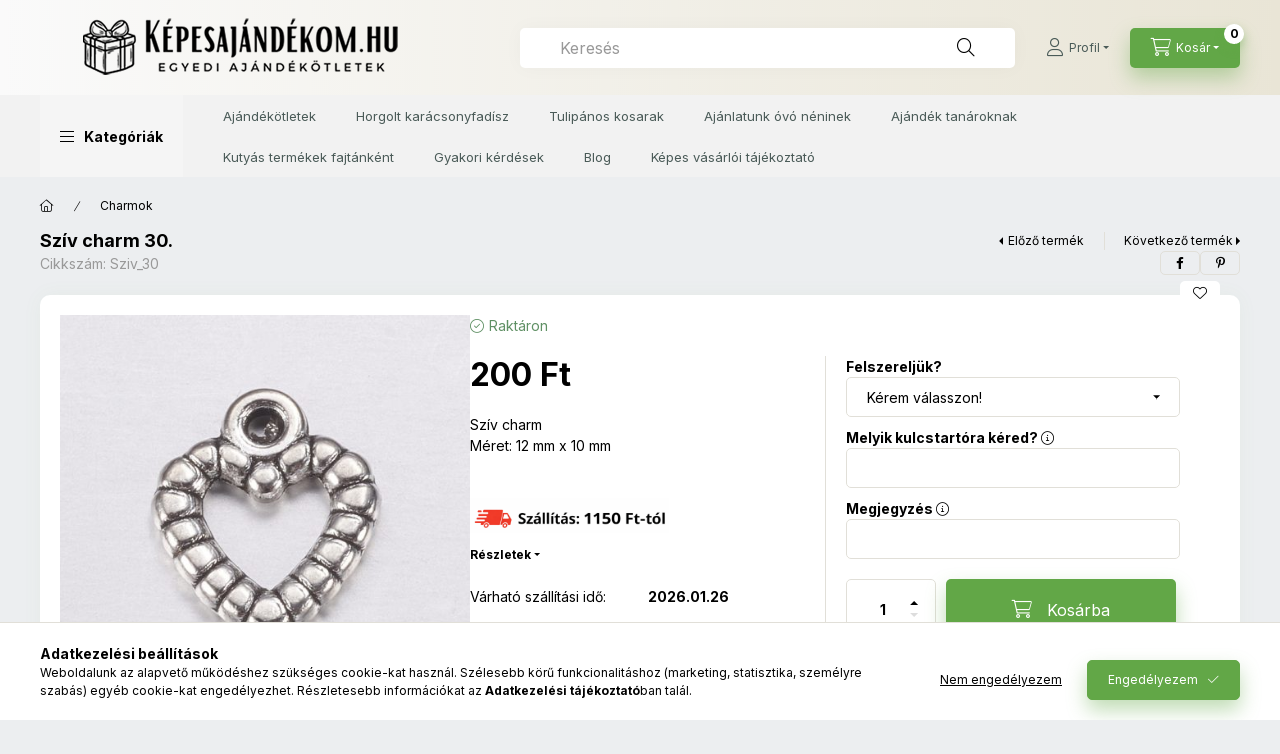

--- FILE ---
content_type: text/html; charset=UTF-8
request_url: https://kepesajandekom.hu/Sziv-charm-30-d1961.htm
body_size: 53182
content:
<!DOCTYPE html>
<html lang="hu" class="js-ajax-filter-box-checking-force js-ajax-product-list-checking">
    <head>
        <meta charset="utf-8">
<meta name="description" content="Szív charm 30., Szív charm&nbsp; Méret: 12 mm x 10 mm">
<meta name="robots" content="index, follow">
<meta http-equiv="X-UA-Compatible" content="IE=Edge">
<meta property="og:site_name" content="Képesajándékom " />
<meta property="og:title" content="Szív charm 30.">
<meta property="og:description" content="Szív charm 30., Szív charm&nbsp; Méret: 12 mm x 10 mm">
<meta property="og:type" content="product">
<meta property="og:url" content="https://kepesajandekom.hu/Sziv-charm-30-d1961.htm">
<meta property="og:image" content="https://kepesajandekom.hu/img/25782/Sziv_30/Sziv_30.jpg">
<meta name="google-site-verification" content="9l6dJokkw6Scai2CW5sXk02c0ZYX6PgOIyTV2FXpc0U">
<meta name="mobile-web-app-capable" content="yes">
<meta name="apple-mobile-web-app-capable" content="yes">
<meta name="MobileOptimized" content="320">
<meta name="HandheldFriendly" content="true">

<title>Szív charm 30.</title>


<script>
var service_type="shop";
var shop_url_main="https://kepesajandekom.hu";
var actual_lang="hu";
var money_len="0";
var money_thousend=" ";
var money_dec=",";
var shop_id=25782;
var unas_design_url="https:"+"/"+"/"+"kepesajandekom.hu"+"/"+"!common_design"+"/"+"base"+"/"+"002400"+"/";
var unas_design_code='002400';
var unas_base_design_code='2400';
var unas_design_ver=4;
var unas_design_subver=3;
var unas_shop_url='https://kepesajandekom.hu';
var responsive="yes";
var price_nullcut_disable=1;
var config_plus=new Array();
config_plus['product_tooltip']=1;
config_plus['cart_fly_id']="cart-box__fly-to-desktop";
config_plus['cart_redirect']=1;
config_plus['cart_refresh_force']="1";
config_plus['money_type']='Ft';
config_plus['money_type_display']='Ft';
config_plus['accessible_design']=true;
var lang_text=new Array();

var UNAS = UNAS || {};
UNAS.shop={"base_url":'https://kepesajandekom.hu',"domain":'kepesajandekom.hu',"username":'kepesajandekom.unas.hu',"id":25782,"lang":'hu',"currency_type":'Ft',"currency_code":'HUF',"currency_rate":'1',"currency_length":0,"base_currency_length":0,"canonical_url":'https://kepesajandekom.hu/Sziv-charm-30-d1961.htm'};
UNAS.design={"code":'002400',"page":'product_details'};
UNAS.api_auth="597fb5f3c87fa80793aa285200caa4b0";
UNAS.customer={"email":'',"id":0,"group_id":0,"without_registration":0};
UNAS.shop["category_id"]="340399";
UNAS.shop["sku"]="Sziv_30";
UNAS.shop["product_id"]="819364600";
UNAS.shop["only_private_customer_can_purchase"] = true;
 

UNAS.text = {
    "button_overlay_close": `Bezár`,
    "popup_window": `Felugró ablak`,
    "list": `lista`,
    "updating_in_progress": `frissítés folyamatban`,
    "updated": `frissítve`,
    "is_opened": `megnyitva`,
    "is_closed": `bezárva`,
    "deleted": `törölve`,
    "consent_granted": `hozzájárulás megadva`,
    "consent_rejected": `hozzájárulás elutasítva`,
    "field_is_incorrect": `mező hibás`,
    "error_title": `Hiba!`,
    "product_variants": `termék változatok`,
    "product_added_to_cart": `A termék a kosárba került`,
    "product_added_to_cart_with_qty_problem": `A termékből csak [qty_added_to_cart] [qty_unit] került kosárba`,
    "product_removed_from_cart": `A termék törölve a kosárból`,
    "reg_title_name": `Név`,
    "reg_title_company_name": `Cégnév`,
    "number_of_items_in_cart": `Kosárban lévő tételek száma`,
    "cart_is_empty": `A kosár üres`,
    "cart_updated": `A kosár frissült`
};


UNAS.text["delete_from_compare"]= `Törlés összehasonlításból`;
UNAS.text["comparison"]= `Összehasonlítás`;

UNAS.text["delete_from_favourites"]= `Törlés a kedvencek közül`;
UNAS.text["add_to_favourites"]= `Kedvencekhez`;


UNAS.text["private_customer_warning"] = `A webáruházban csak magánszemélyek vásárolhatnak.`;




window.lazySizesConfig=window.lazySizesConfig || {};
window.lazySizesConfig.loadMode=1;
window.lazySizesConfig.loadHidden=false;

window.dataLayer = window.dataLayer || [];
function gtag(){dataLayer.push(arguments)};
gtag('js', new Date());
</script>

<script src="https://kepesajandekom.hu/!common_packages/jquery/jquery-3.2.1.js?mod_time=1759314983"></script>
<script src="https://kepesajandekom.hu/!common_packages/jquery/plugins/migrate/migrate.js?mod_time=1759314984"></script>
<script src="https://kepesajandekom.hu/!common_packages/jquery/plugins/autocomplete/autocomplete.js?mod_time=1759314983"></script>
<script src="https://kepesajandekom.hu/!common_packages/jquery/plugins/tools/overlay/overlay.js?mod_time=1759314984"></script>
<script src="https://kepesajandekom.hu/!common_packages/jquery/plugins/tools/toolbox/toolbox.expose.js?mod_time=1759314984"></script>
<script src="https://kepesajandekom.hu/!common_packages/jquery/plugins/lazysizes/lazysizes.min.js?mod_time=1759314984"></script>
<script src="https://kepesajandekom.hu/!common_packages/jquery/plugins/lazysizes/plugins/bgset/ls.bgset.min.js?mod_time=1759314984"></script>
<script src="https://kepesajandekom.hu/!common_packages/jquery/own/shop_common/exploded/common.js?mod_time=1764831093"></script>
<script src="https://kepesajandekom.hu/!common_packages/jquery/own/shop_common/exploded/common_overlay.js?mod_time=1759314983"></script>
<script src="https://kepesajandekom.hu/!common_packages/jquery/own/shop_common/exploded/common_shop_popup.js?mod_time=1759314983"></script>
<script src="https://kepesajandekom.hu/!common_packages/jquery/own/shop_common/exploded/function_accessibility_focus.js?mod_time=1759314983"></script>
<script src="https://kepesajandekom.hu/!common_packages/jquery/own/shop_common/exploded/page_product_details.js?mod_time=1759314983"></script>
<script src="https://kepesajandekom.hu/!common_packages/jquery/own/shop_common/exploded/function_favourites.js?mod_time=1759314983"></script>
<script src="https://kepesajandekom.hu/!common_packages/jquery/own/shop_common/exploded/function_compare.js?mod_time=1759314983"></script>
<script src="https://kepesajandekom.hu/!common_packages/jquery/own/shop_common/exploded/function_recommend.js?mod_time=1759314983"></script>
<script src="https://kepesajandekom.hu/!common_packages/jquery/own/shop_common/exploded/function_product_print.js?mod_time=1759314983"></script>
<script src="https://kepesajandekom.hu/!common_packages/jquery/own/shop_common/exploded/function_accessibility_status.js?mod_time=1764233415"></script>
<script src="https://kepesajandekom.hu/!common_packages/jquery/plugins/hoverintent/hoverintent.js?mod_time=1759314984"></script>
<script src="https://kepesajandekom.hu/!common_packages/jquery/own/shop_tooltip/shop_tooltip.js?mod_time=1759314983"></script>
<script src="https://kepesajandekom.hu/!common_design/base/002400/main.js?mod_time=1764233415"></script>
<script src="https://kepesajandekom.hu/!common_packages/jquery/plugins/flickity/v3/flickity.pkgd.min.js?mod_time=1759314984"></script>
<script src="https://kepesajandekom.hu/!common_packages/jquery/plugins/toastr/toastr.min.js?mod_time=1759314984"></script>
<script src="https://kepesajandekom.hu/!common_packages/jquery/plugins/tippy/popper-2.4.4.min.js?mod_time=1759314984"></script>
<script src="https://kepesajandekom.hu/!common_packages/jquery/plugins/tippy/tippy-bundle.umd.min.js?mod_time=1759314984"></script>

<link href="https://kepesajandekom.hu/temp/shop_25782_20af7a9dad3be89f632515d9a9fd965d.css?mod_time=1768995016" rel="stylesheet" type="text/css">

<link href="https://kepesajandekom.hu/Sziv-charm-30-d1961.htm" rel="canonical">
<link href="https://kepesajandekom.hu/shop_ordered/25782/design_pic/favicon.ico" rel="shortcut icon">
<script>
        var google_consent=1;
    
        gtag('consent', 'default', {
           'ad_storage': 'denied',
           'ad_user_data': 'denied',
           'ad_personalization': 'denied',
           'analytics_storage': 'denied',
           'functionality_storage': 'denied',
           'personalization_storage': 'denied',
           'security_storage': 'granted'
        });

    
        gtag('consent', 'update', {
           'ad_storage': 'denied',
           'ad_user_data': 'denied',
           'ad_personalization': 'denied',
           'analytics_storage': 'denied',
           'functionality_storage': 'denied',
           'personalization_storage': 'denied',
           'security_storage': 'granted'
        });

        </script>
    <script async src="https://www.googletagmanager.com/gtag/js?id=G-05F3XTVYNL"></script>    <script>
    gtag('config', 'G-05F3XTVYNL');

        </script>
        <script>
    var google_analytics=1;

                gtag('event', 'view_item', {
              "currency": "HUF",
              "value": '200',
              "items": [
                  {
                      "item_id": "Sziv_30",
                      "item_name": "Szív charm 30.",
                      "item_category": "Charmok",
                      "price": '200'
                  }
              ],
              'non_interaction': true
            });
               </script>
       <script>
        var google_ads=1;

                gtag('event','remarketing', {
            'ecomm_pagetype': 'product',
            'ecomm_prodid': ["Sziv_30"],
            'ecomm_totalvalue': 200        });
            </script>
    
    <script>
    var facebook_pixel=1;
    /* <![CDATA[ */
        !function(f,b,e,v,n,t,s){if(f.fbq)return;n=f.fbq=function(){n.callMethod?
            n.callMethod.apply(n,arguments):n.queue.push(arguments)};if(!f._fbq)f._fbq=n;
            n.push=n;n.loaded=!0;n.version='2.0';n.queue=[];t=b.createElement(e);t.async=!0;
            t.src=v;s=b.getElementsByTagName(e)[0];s.parentNode.insertBefore(t,s)}(window,
                document,'script','//connect.facebook.net/en_US/fbevents.js');

        fbq('init', '1167045012238913');
                fbq('track', 'PageView', {}, {eventID:'PageView.aXDYab2EiodZQV5V64mkegAAPC8'});
        
        fbq('track', 'ViewContent', {
            content_name: 'Szív charm 30.',
            content_category: 'Charmok',
            content_ids: ['Sziv_30'],
            contents: [{'id': 'Sziv_30', 'quantity': '1'}],
            content_type: 'product',
            value: 200,
            currency: 'HUF'
        }, {eventID:'ViewContent.aXDYab2EiodZQV5V64mkegAAPC8'});

        
        $(document).ready(function() {
            $(document).on("addToCart", function(event, product_array){
                facebook_event('AddToCart',{
					content_name: product_array.name,
					content_category: product_array.category,
					content_ids: [product_array.sku],
					contents: [{'id': product_array.sku, 'quantity': product_array.qty}],
					content_type: 'product',
					value: product_array.price,
					currency: 'HUF'
				}, {eventID:'AddToCart.' + product_array.event_id});
            });

            $(document).on("addToFavourites", function(event, product_array){
                facebook_event('AddToWishlist', {
                    content_ids: [product_array.sku],
                    content_type: 'product'
                }, {eventID:'AddToFavourites.' + product_array.event_id});
            });
        });

    /* ]]> */
    </script>


	<script>
		(function(c,l,a,r,i,t,y){
			c[a]=c[a]||function(){(c[a].q=c[a].q||[]).push(arguments)};
			t=l.createElement(r);t.async=1;t.src="https://www.clarity.ms/tag/"+i;
			y=l.getElementsByTagName(r)[0];y.parentNode.insertBefore(t,y);
		})(window, document, "clarity", "script", "uos5evgojm");
		UNAS.onGrantConsent(function(){
		    window.clarity("consent")
		});
	</script>


<script src="https://t.contentsquare.net/uxa/f56c9882188c7.js"></script>


        <meta content="width=device-width, initial-scale=1.0" name="viewport" />
        <link rel="preconnect" href="https://fonts.gstatic.com">
        <link rel="preload" href="https://fonts.googleapis.com/css2?family=Inter:wght@400;700;900&display=swap" as="style" />
        <link rel="stylesheet" href="https://fonts.googleapis.com/css2?family=Inter:wght@400;700;900&display=swap" media="print" onload="this.media='all'">
        <noscript>
            <link rel="stylesheet" href="https://fonts.googleapis.com/css2?family=Inter:wght@400;700;900&display=swap" />
        </noscript>
        <link rel="preload" href="https://kepesajandekom.hu/!common_design/own/fonts/2400/customicons/custom-icons.css" as="style">
        <link rel="stylesheet" href="https://kepesajandekom.hu/!common_design/own/fonts/2400/customicons/custom-icons.css" media="print" onload="this.media='all'">
        <noscript>
            <link rel="stylesheet" href="https://kepesajandekom.hu/!common_design/own/fonts/2400/customicons/custom-icons.css" />
        </noscript>
        
        
        
        
        

        
        
        
        <link rel="preload" fetchpriority="high"
      imagesizes="(max-width: 519.98px) 96.2vw,500px"
      imagesrcset="https://kepesajandekom.hu/img/25782/Sziv_30/500x500/Sziv_30.jpg?time=1709723815 500w,https://kepesajandekom.hu/img/25782/Sziv_30/700x700/Sziv_30.jpg?time=1709723815 700w"
      href="https://kepesajandekom.hu/img/25782/Sziv_30/500x500/Sziv_30.jpg?time=1709723815" as="image"
>
        
        
    </head>


                
                
    
    
    
    
    
    
    
    
    
    
                     
    
    
    
    
    <body class='design_ver4 design_subver1 design_subver2 design_subver3' id="ud_shop_artdet">
    
    <div id="image_to_cart" style="display:none; position:absolute; z-index:100000;"></div>
<div class="overlay_common overlay_warning" id="overlay_cart_add"></div>
<script>$(document).ready(function(){ overlay_init("cart_add",{"onBeforeLoad":false}); });</script>
<div id="overlay_login_outer"></div>	
	<script>
	$(document).ready(function(){
	    var login_redir_init="";

		$("#overlay_login_outer").overlay({
			onBeforeLoad: function() {
                var login_redir_temp=login_redir_init;
                if (login_redir_act!="") {
                    login_redir_temp=login_redir_act;
                    login_redir_act="";
                }

									$.ajax({
						type: "GET",
						async: true,
						url: "https://kepesajandekom.hu/shop_ajax/ajax_popup_login.php",
						data: {
							shop_id:"25782",
							lang_master:"hu",
                            login_redir:login_redir_temp,
							explicit:"ok",
							get_ajax:"1"
						},
						success: function(data){
							$("#overlay_login_outer").html(data);
							if (unas_design_ver >= 5) $("#overlay_login_outer").modal('show');
							$('#overlay_login1 input[name=shop_pass_login]').keypress(function(e) {
								var code = e.keyCode ? e.keyCode : e.which;
								if(code.toString() == 13) {		
									document.form_login_overlay.submit();		
								}	
							});	
						}
					});
								},
			top: 50,
			mask: {
	color: "#000000",
	loadSpeed: 200,
	maskId: "exposeMaskOverlay",
	opacity: 0.7
},
			closeOnClick: (config_plus['overlay_close_on_click_forced'] === 1),
			onClose: function(event, overlayIndex) {
				$("#login_redir").val("");
			},
			load: false
		});
		
			});
	function overlay_login() {
		$(document).ready(function(){
			$("#overlay_login_outer").overlay().load();
		});
	}
	function overlay_login_remind() {
        if (unas_design_ver >= 5) {
            $("#overlay_remind").overlay().load();
        } else {
            $(document).ready(function () {
                $("#overlay_login_outer").overlay().close();
                setTimeout('$("#overlay_remind").overlay().load();', 250);
            });
        }
	}

    var login_redir_act="";
    function overlay_login_redir(redir) {
        login_redir_act=redir;
        $("#overlay_login_outer").overlay().load();
    }
	</script>  
	<div class="overlay_common overlay_info" id="overlay_remind"></div>
<script>$(document).ready(function(){ overlay_init("remind",[]); });</script>

	<script>
    	function overlay_login_error_remind() {
		$(document).ready(function(){
			load_login=0;
			$("#overlay_error").overlay().close();
			setTimeout('$("#overlay_remind").overlay().load();', 250);	
		});
	}
	</script>  
	<div class="overlay_common overlay_info" id="overlay_newsletter"></div>
<script>$(document).ready(function(){ overlay_init("newsletter",[]); });</script>

<script>
function overlay_newsletter() {
    $(document).ready(function(){
        $("#overlay_newsletter").overlay().load();
    });
}
</script>
<div class="overlay_common overlay_error" id="overlay_script"></div>
<script>$(document).ready(function(){ overlay_init("script",[]); });</script>
<style> .grecaptcha-badge { display: none !important; } </style>     <script>
    $(document).ready(function() {
        $.ajax({
            type: "GET",
            url: "https://kepesajandekom.hu/shop_ajax/ajax_stat.php",
            data: {master_shop_id:"25782",get_ajax:"1"}
        });
    });
    </script>
    

    
    <div id="container" class="page_shop_artdet_Sziv_30 readmore-v2
 filter-not-exists filter-box-in-dropdown nav-position-top header-will-fixed fixed-cart-on-artdet">
                
                <nav id="nav--mobile-top" class="nav header nav--mobile nav--top d-sm-none js-header js-header-fixed">
            <div class="header-inner js-header-inner w-100">
                <div class="d-flex justify-content-center d-sm-none">
                                        <button type="button" class="hamburger-box__dropdown-btn-mobile burger btn dropdown__btn" id="hamburger-box__dropdown-btn"
                            aria-label="Kategóriák" aria-haspopup="dialog" aria-expanded="false" aria-controls="hamburger-box__dropdown"
                            data-btn-for="#hamburger-box__dropdown"
                    >
                        <span class="burger__lines">
                            <span class="burger__line"></span>
                            <span class="burger__line"></span>
                            <span class="burger__line"></span>
                        </span>
                        <span class="dropdown__btn-text">
                            Kategóriák
                        </span>
                    </button>
                                        <button class="search-box__dropdown-btn btn dropdown__btn" type="button" data-btn-for="#search-box__dropdown"
                            aria-label="Keresés" aria-haspopup="dialog" aria-expanded="false" aria-controls="search-box__dropdown"
                    >
                        <span class="search-box__dropdown-btn-icon dropdown__btn-icon icon--search"></span>
                    </button>

                    

                    

                    
                            <button class="profile__dropdown-btn js-profile-btn btn dropdown__btn" id="profile__dropdown-btn" type="button"
            data-orders="https://kepesajandekom.hu/shop_order_track.php" data-btn-for="#profile__dropdown"
            aria-label="Profil" aria-haspopup="dialog" aria-expanded="false" aria-controls="profile__dropdown"
    >
        <span class="profile__dropdown-btn-icon dropdown__btn-icon icon--user"></span>
        <span class="profile__text dropdown__btn-text">Profil</span>
            </button>
    
    
                    <button class="cart-box__dropdown-btn btn dropdown__btn js-cart-box-loaded-by-ajax"
                            aria-label="Kosár megtekintése" aria-haspopup="dialog" aria-expanded="false" aria-controls="cart-box__dropdown"
                            type="button" data-btn-for="#cart-box__dropdown"                    >
                        <span class="cart-box__dropdown-btn-icon dropdown__btn-icon icon--cart"></span>
                        <span class="cart-box__text dropdown__btn-text">Kosár</span>
                                    <span id="box_cart_content" class="cart-box">                <span class="bubble cart-box__bubble"><span class="sr-only">Kosárban lévő tételek száma:</span>0</span>
            </span>
    
                    </button>
                </div>
            </div>
        </nav>
                        <header class="header header--mobile py-3 px-4 d-flex justify-content-center d-sm-none position-relative">
                <div id="header_logo_img2" class="js-element header_logo logo" data-element-name="header_logo">
        <div class="header_logo-img-container">
            <div class="header_logo-img-wrapper">
                                                <a class="has-img" href="https://kepesajandekom.hu">                    <picture>
                                                <source srcset="https://kepesajandekom.hu/!common_design/custom/kepesajandekom.unas.hu/element/layout_hu_header_logo-400x120_1_default.png?time=1711558320 1x" />
                        <img                              width="400" height="95"
                                                          src="https://kepesajandekom.hu/!common_design/custom/kepesajandekom.unas.hu/element/layout_hu_header_logo-400x120_1_default.png?time=1711558320"                             
                             alt="Képesajándékom                         "/>
                    </picture>
                    </a>                                        </div>
        </div>
    </div>

                        
        
        </header>
        <header id="header--desktop" class="header header--desktop d-none d-sm-block js-header js-header-fixed">
            <div class="header-inner js-header-inner">
                <div class="header__top">
                    <div class="container">
                        <div class="header__top-inner">
                            <div class="row no-gutters gutters-md-10 justify-content-center align-items-center">
                                <div class="header__top-left col col-xl-auto">
                                    <div class="header__left-inner d-flex align-items-center">
                                                                                <div class="nav-link--products-placeholder-on-fixed-header burger btn">
                                            <span class="burger__lines">
                                                <span class="burger__line"></span>
                                                <span class="burger__line"></span>
                                                <span class="burger__line"></span>
                                            </span>
                                            <span class="burger__text dropdown__btn-text">
                                                Kategóriák
                                            </span>
                                        </div>
                                        <button type="button" class="hamburger-box__dropdown-btn burger btn dropdown__btn d-lg-none" id="hamburger-box__dropdown-btn2"
                                                aria-label="Kategóriák" aria-haspopup="dialog" aria-expanded="false" aria-controls="hamburger-box__dropdown"
                                                data-btn-for="#hamburger-box__dropdown"
                                        >
                                            <span class="burger__lines">
                                              <span class="burger__line"></span>
                                              <span class="burger__line"></span>
                                              <span class="burger__line"></span>
                                            </span>
                                            <span class="burger__text dropdown__btn-text">
                                              Kategóriák
                                            </span>
                                        </button>
                                                                                    <div id="header_logo_img" class="js-element header_logo logo" data-element-name="header_logo">
        <div class="header_logo-img-container">
            <div class="header_logo-img-wrapper">
                                                <a class="has-img" href="https://kepesajandekom.hu">                    <picture>
                                                <source srcset="https://kepesajandekom.hu/!common_design/custom/kepesajandekom.unas.hu/element/layout_hu_header_logo-400x120_1_default.png?time=1711558320 1x" />
                        <img                              width="400" height="95"
                                                          src="https://kepesajandekom.hu/!common_design/custom/kepesajandekom.unas.hu/element/layout_hu_header_logo-400x120_1_default.png?time=1711558320"                             
                             alt="Képesajándékom                         "/>
                    </picture>
                    </a>                                        </div>
        </div>
    </div>

                                        
                                    </div>
                                </div>
                                <div class="header__top-right col-auto col-xl d-flex justify-content-end align-items-center">
                                    <button class="search-box__dropdown-btn btn dropdown__btn d-xl-none" id="#search-box__dropdown-btn2"
                                            aria-label="Keresés" aria-haspopup="dialog" aria-expanded="false" aria-controls="search-box__dropdown2"
                                            type="button" data-btn-for="#search-box__dropdown2"
                                    >
                                        <span class="search-box__dropdown-btn-icon dropdown__btn-icon icon--search"></span>
                                        <span class="search-box__text dropdown__btn-text">Keresés</span>
                                    </button>
                                    <div class="search-box__dropdown dropdown__content dropdown__content-till-lg" id="search-box__dropdown2" data-content-for="#search-box__dropdown-btn2" data-content-direction="full">
                                        <span class="dropdown__caret"></span>
                                        <button class="dropdown__btn-close search-box__dropdown__btn-close btn btn-close" type="button" aria-label="Bezár"></button>
                                        <div class="dropdown__content-inner search-box__inner position-relative js-search browser-is-chrome"
     id="box_search_content2">
    <form name="form_include_search2" id="form_include_search2" action="https://kepesajandekom.hu/shop_search.php" method="get">
    <div class="search-box__form-inner d-flex flex-column">
        <div class="form-group box-search-group mb-0 js-search-smart-insert-after-here">
            <input data-stay-visible-breakpoint="1280" id="box_search_input2" class="search-box__input ac_input js-search-input form-control"
                   name="search" pattern=".{3,100}" aria-label="Keresés" title="Hosszabb kereső kifejezést írjon be!"
                   placeholder="Keresés" type="search" maxlength="100" autocomplete="off" required                   role="combobox" aria-autocomplete="list" aria-expanded="false"
                                      aria-controls="autocomplete-categories autocomplete-products"
                               >
            <div class="search-box__search-btn-outer input-group-append" title="Keresés">
                <button class="btn search-box__search-btn" aria-label="Keresés">
                    <span class="search-box__search-btn-icon icon--search"></span>
                </button>
            </div>
            <div class="search__loading">
                <div class="loading-spinner--small"></div>
            </div>
        </div>
        <div class="ac_results2">
            <span class="ac_result__caret"></span>
        </div>
    </div>
    </form>
</div>

                                    </div>
                                                                                <button class="profile__dropdown-btn js-profile-btn btn dropdown__btn" id="profile__dropdown-btn2" type="button"
            data-orders="https://kepesajandekom.hu/shop_order_track.php" data-btn-for="#profile__dropdown"
            aria-label="Profil" aria-haspopup="dialog" aria-expanded="false" aria-controls="profile__dropdown"
    >
        <span class="profile__dropdown-btn-icon dropdown__btn-icon icon--user"></span>
        <span class="profile__text dropdown__btn-text">Profil</span>
            </button>
    
    
                                    <button id="cart-box__fly-to-desktop" class="cart-box__dropdown-btn btn dropdown__btn js-cart-box-loaded-by-ajax"
                                            aria-label="Kosár megtekintése" aria-describedby="box_cart_content" aria-haspopup="dialog" aria-expanded="false" aria-controls="cart-box__dropdown"
                                            type="button" data-btn-for="#cart-box__dropdown"                                    >
                                        <span class="cart-box__dropdown-btn-icon dropdown__btn-icon icon--cart"></span>
                                        <span class="cart-box__text dropdown__btn-text">Kosár</span>
                                        <span class="bubble cart-box__bubble">-</span>
                                    </button>
                                </div>
                            </div>
                        </div>
                    </div>
                </div>
                                <div class="header__bottom">
                    <div class="container">
                        <nav class="navbar d-none d-lg-flex navbar-expand navbar-light align-items-stretch">
                                                        <ul id="nav--cat" class="nav nav--cat js-navbar-nav">
                                <li class="nav-item dropdown nav--main nav-item--products">
                                    <a class="nav-link nav-link--products burger d-lg-flex" href="#" onclick="event.preventDefault();" role="button" data-text="Kategóriák" data-toggle="dropdown"
                                       aria-label="Kategóriák" aria-haspopup="dialog" aria-controls="dropdown-cat"
                                        aria-expanded="false"                                    >
                                        <span class="burger__lines">
                                            <span class="burger__line"></span>
                                            <span class="burger__line"></span>
                                            <span class="burger__line"></span>
                                        </span>
                                        <span class="burger__text dropdown__btn-text">
                                            Kategóriák
                                        </span>
                                    </a>
                                    <div id="dropdown-cat" class="dropdown-menu d-none d-block clearfix dropdown--cat with-auto-breaking-megasubmenu dropdown--level-0">
                                                    <ul class="nav-list--0" aria-label="Kategóriák">
            <li id="nav-item-834127" class="nav-item dropdown js-nav-item-834127">
                        <a class="nav-link" href="https://kepesajandekom.hu/Kinek-keresel"               aria-label="Kinek keresel ajándékot? kategória"
                data-toggle="dropdown" data-mouseover="handleSub('834127','https://kepesajandekom.hu/shop_ajax/ajax_box_cat.php?get_ajax=1&type=layout&change_lang=hu&level=1&key=834127&box_var_name=shop_cat&box_var_layout_cache=1&box_var_expand_cache=yes&box_var_expand_cache_name=desktop&box_var_layout_level0=0&box_var_layout_level1=1&box_var_layout=2&box_var_ajax=1&box_var_section=content&box_var_highlight=yes&box_var_type=expand&box_var_div=no');" aria-haspopup="true" aria-expanded="false"            >
                                            <span class="nav-link__text">
                    Kinek keresel ajándékot?                </span>
            </a>
                        <div class="megasubmenu dropdown-menu">
                <div class="megasubmenu__sticky-content">
                    <div class="loading-spinner"></div>
                </div>
                            </div>
                    </li>
            <li id="nav-item-747362" class="nav-item dropdown js-nav-item-747362">
                        <a class="nav-link" href="https://kepesajandekom.hu/Milyen-alkalomra-keresel-ajandekot"               aria-label="Milyen alkalomra keresel ajándékot? kategória"
                data-toggle="dropdown" data-mouseover="handleSub('747362','https://kepesajandekom.hu/shop_ajax/ajax_box_cat.php?get_ajax=1&type=layout&change_lang=hu&level=1&key=747362&box_var_name=shop_cat&box_var_layout_cache=1&box_var_expand_cache=yes&box_var_expand_cache_name=desktop&box_var_layout_level0=0&box_var_layout_level1=1&box_var_layout=2&box_var_ajax=1&box_var_section=content&box_var_highlight=yes&box_var_type=expand&box_var_div=no');" aria-haspopup="true" aria-expanded="false"            >
                                            <span class="nav-link__text">
                    Milyen alkalomra keresel ajándékot?                </span>
            </a>
                        <div class="megasubmenu dropdown-menu">
                <div class="megasubmenu__sticky-content">
                    <div class="loading-spinner"></div>
                </div>
                            </div>
                    </li>
            <li id="nav-item-283973" class="nav-item dropdown js-nav-item-283973">
                        <a class="nav-link" href="https://kepesajandekom.hu/Gravirozott-kulcstartok-c13_0_1.htm"               aria-label="Gravírozott kulcstartók kategória"
                data-toggle="dropdown" data-mouseover="handleSub('283973','https://kepesajandekom.hu/shop_ajax/ajax_box_cat.php?get_ajax=1&type=layout&change_lang=hu&level=1&key=283973&box_var_name=shop_cat&box_var_layout_cache=1&box_var_expand_cache=yes&box_var_expand_cache_name=desktop&box_var_layout_level0=0&box_var_layout_level1=1&box_var_layout=2&box_var_ajax=1&box_var_section=content&box_var_highlight=yes&box_var_type=expand&box_var_div=no');" aria-haspopup="true" aria-expanded="false"            >
                                            <span class="nav-link__text">
                    Gravírozott kulcstartók                </span>
            </a>
                        <div class="megasubmenu dropdown-menu">
                <div class="megasubmenu__sticky-content">
                    <div class="loading-spinner"></div>
                </div>
                            </div>
                    </li>
            <li id="nav-item-234931" class="nav-item dropdown js-nav-item-234931">
                        <a class="nav-link" href="https://kepesajandekom.hu/Kutyabiletak-kulcstartok-c39_0_1.htm"               aria-label="Kutyabiléták, kulcstartók kategória"
                data-toggle="dropdown" data-mouseover="handleSub('234931','https://kepesajandekom.hu/shop_ajax/ajax_box_cat.php?get_ajax=1&type=layout&change_lang=hu&level=1&key=234931&box_var_name=shop_cat&box_var_layout_cache=1&box_var_expand_cache=yes&box_var_expand_cache_name=desktop&box_var_layout_level0=0&box_var_layout_level1=1&box_var_layout=2&box_var_ajax=1&box_var_section=content&box_var_highlight=yes&box_var_type=expand&box_var_div=no');" aria-haspopup="true" aria-expanded="false"            >
                                            <span class="nav-link__text">
                    Kutyabiléták, kulcstartók                </span>
            </a>
                        <div class="megasubmenu dropdown-menu">
                <div class="megasubmenu__sticky-content">
                    <div class="loading-spinner"></div>
                </div>
                            </div>
                    </li>
            <li id="nav-item-348412" class="nav-item dropdown js-nav-item-348412">
                        <a class="nav-link" href="https://kepesajandekom.hu/Cicabiletak-kulcstartok-c40_0_1.htm"               aria-label="Cicabiléták, kulcstartók kategória"
                data-toggle="dropdown" data-mouseover="handleSub('348412','https://kepesajandekom.hu/shop_ajax/ajax_box_cat.php?get_ajax=1&type=layout&change_lang=hu&level=1&key=348412&box_var_name=shop_cat&box_var_layout_cache=1&box_var_expand_cache=yes&box_var_expand_cache_name=desktop&box_var_layout_level0=0&box_var_layout_level1=1&box_var_layout=2&box_var_ajax=1&box_var_section=content&box_var_highlight=yes&box_var_type=expand&box_var_div=no');" aria-haspopup="true" aria-expanded="false"            >
                                            <span class="nav-link__text">
                    Cicabiléták, kulcstartók                </span>
            </a>
                        <div class="megasubmenu dropdown-menu">
                <div class="megasubmenu__sticky-content">
                    <div class="loading-spinner"></div>
                </div>
                            </div>
                    </li>
            <li id="nav-item-298113" class="nav-item dropdown js-nav-item-298113">
                        <a class="nav-link" href="https://kepesajandekom.hu/Konyvjelzok-c67_0_1.htm"               aria-label="Könyvjelzők kategória"
                data-toggle="dropdown" data-mouseover="handleSub('298113','https://kepesajandekom.hu/shop_ajax/ajax_box_cat.php?get_ajax=1&type=layout&change_lang=hu&level=1&key=298113&box_var_name=shop_cat&box_var_layout_cache=1&box_var_expand_cache=yes&box_var_expand_cache_name=desktop&box_var_layout_level0=0&box_var_layout_level1=1&box_var_layout=2&box_var_ajax=1&box_var_section=content&box_var_highlight=yes&box_var_type=expand&box_var_div=no');" aria-haspopup="true" aria-expanded="false"            >
                                            <span class="nav-link__text">
                    Könyvjelzők                </span>
            </a>
                        <div class="megasubmenu dropdown-menu">
                <div class="megasubmenu__sticky-content">
                    <div class="loading-spinner"></div>
                </div>
                            </div>
                    </li>
            <li id="nav-item-325653" class="nav-item dropdown js-nav-item-325653">
                        <a class="nav-link" href="https://kepesajandekom.hu/Ekszerek-c79_0_1.htm"               aria-label="Ékszerek kategória"
                data-toggle="dropdown" data-mouseover="handleSub('325653','https://kepesajandekom.hu/shop_ajax/ajax_box_cat.php?get_ajax=1&type=layout&change_lang=hu&level=1&key=325653&box_var_name=shop_cat&box_var_layout_cache=1&box_var_expand_cache=yes&box_var_expand_cache_name=desktop&box_var_layout_level0=0&box_var_layout_level1=1&box_var_layout=2&box_var_ajax=1&box_var_section=content&box_var_highlight=yes&box_var_type=expand&box_var_div=no');" aria-haspopup="true" aria-expanded="false"            >
                                            <span class="nav-link__text">
                    Ékszerek                </span>
            </a>
                        <div class="megasubmenu dropdown-menu">
                <div class="megasubmenu__sticky-content">
                    <div class="loading-spinner"></div>
                </div>
                            </div>
                    </li>
            <li id="nav-item-340399" class="nav-item js-nav-item-340399">
                        <a class="nav-link" href="https://kepesajandekom.hu/Charmok-c3_0_1.htm"               aria-label="Charmok kategória"
                           >
                                            <span class="nav-link__text">
                    Charmok                </span>
            </a>
                    </li>
            <li id="nav-item-428249" class="nav-item js-nav-item-428249">
                        <a class="nav-link" href="https://kepesajandekom.hu/Medalok-c1_0_1.htm"               aria-label="Medálok kategória"
                           >
                                            <span class="nav-link__text">
                    Medálok                </span>
            </a>
                    </li>
            <li id="nav-item-404207" class="nav-item dropdown js-nav-item-404207">
                        <a class="nav-link" href="https://kepesajandekom.hu/Ajandekkartyas-termekek-c44_0_1.htm"               aria-label="Ajándékkártyás termékek kategória"
                data-toggle="dropdown" data-mouseover="handleSub('404207','https://kepesajandekom.hu/shop_ajax/ajax_box_cat.php?get_ajax=1&type=layout&change_lang=hu&level=1&key=404207&box_var_name=shop_cat&box_var_layout_cache=1&box_var_expand_cache=yes&box_var_expand_cache_name=desktop&box_var_layout_level0=0&box_var_layout_level1=1&box_var_layout=2&box_var_ajax=1&box_var_section=content&box_var_highlight=yes&box_var_type=expand&box_var_div=no');" aria-haspopup="true" aria-expanded="false"            >
                                            <span class="nav-link__text">
                    Ajándékkártyás termékek                </span>
            </a>
                        <div class="megasubmenu dropdown-menu">
                <div class="megasubmenu__sticky-content">
                    <div class="loading-spinner"></div>
                </div>
                            </div>
                    </li>
            <li id="nav-item-534157" class="nav-item dropdown js-nav-item-534157">
                        <a class="nav-link" href="https://kepesajandekom.hu/Kezmuves-ajandekok-c87_0_1.htm"               aria-label="Kézműves ajándékok kategória"
                data-toggle="dropdown" data-mouseover="handleSub('534157','https://kepesajandekom.hu/shop_ajax/ajax_box_cat.php?get_ajax=1&type=layout&change_lang=hu&level=1&key=534157&box_var_name=shop_cat&box_var_layout_cache=1&box_var_expand_cache=yes&box_var_expand_cache_name=desktop&box_var_layout_level0=0&box_var_layout_level1=1&box_var_layout=2&box_var_ajax=1&box_var_section=content&box_var_highlight=yes&box_var_type=expand&box_var_div=no');" aria-haspopup="true" aria-expanded="false"            >
                                            <span class="nav-link__text">
                    Kézműves ajándékok                </span>
            </a>
                        <div class="megasubmenu dropdown-menu">
                <div class="megasubmenu__sticky-content">
                    <div class="loading-spinner"></div>
                </div>
                            </div>
                    </li>
            <li id="nav-item-168713" class="nav-item js-nav-item-168713">
                        <a class="nav-link" href="https://kepesajandekom.hu/Husveti-ajandekok-c65_0_1.htm"               aria-label="Húsvéti ajándékok kategória"
                           >
                                            <span class="nav-link__text">
                    Húsvéti ajándékok                </span>
            </a>
                    </li>
            <li id="nav-item-947044" class="nav-item js-nav-item-947044">
                        <a class="nav-link" href="https://kepesajandekom.hu/Szivkuldi-kivansag-karkotok-c24_0_1.htm"               aria-label="&quot;Szívküldi&quot; kívánság karkötők kategória"
                           >
                                            <span class="nav-link__text">
                    &quot;Szívküldi&quot; kívánság karkötők                </span>
            </a>
                    </li>
            <li id="nav-item-826771" class="nav-item dropdown js-nav-item-826771">
                        <a class="nav-link" href="https://kepesajandekom.hu/Ajandekkartyak-c43_0_1.htm"               aria-label="Ajándékkártyák kategória"
                data-toggle="dropdown" data-mouseover="handleSub('826771','https://kepesajandekom.hu/shop_ajax/ajax_box_cat.php?get_ajax=1&type=layout&change_lang=hu&level=1&key=826771&box_var_name=shop_cat&box_var_layout_cache=1&box_var_expand_cache=yes&box_var_expand_cache_name=desktop&box_var_layout_level0=0&box_var_layout_level1=1&box_var_layout=2&box_var_ajax=1&box_var_section=content&box_var_highlight=yes&box_var_type=expand&box_var_div=no');" aria-haspopup="true" aria-expanded="false"            >
                                            <span class="nav-link__text">
                    Ajándékkártyák                </span>
            </a>
                        <div class="megasubmenu dropdown-menu">
                <div class="megasubmenu__sticky-content">
                    <div class="loading-spinner"></div>
                </div>
                            </div>
                    </li>
            <li id="nav-item-416983" class="nav-item dropdown js-nav-item-416983">
                        <a class="nav-link" href="https://kepesajandekom.hu/Valentin-napi-ajandekok-c73_0_1.htm"               aria-label="Valentin-napi ajándékok kategória"
                data-toggle="dropdown" data-mouseover="handleSub('416983','https://kepesajandekom.hu/shop_ajax/ajax_box_cat.php?get_ajax=1&type=layout&change_lang=hu&level=1&key=416983&box_var_name=shop_cat&box_var_layout_cache=1&box_var_expand_cache=yes&box_var_expand_cache_name=desktop&box_var_layout_level0=0&box_var_layout_level1=1&box_var_layout=2&box_var_ajax=1&box_var_section=content&box_var_highlight=yes&box_var_type=expand&box_var_div=no');" aria-haspopup="true" aria-expanded="false"            >
                                            <span class="nav-link__text">
                    Valentin-napi ajándékok                </span>
            </a>
                        <div class="megasubmenu dropdown-menu">
                <div class="megasubmenu__sticky-content">
                    <div class="loading-spinner"></div>
                </div>
                            </div>
                    </li>
            <li id="nav-item-299815" class="nav-item dropdown js-nav-item-299815">
                        <a class="nav-link" href="https://kepesajandekom.hu/Ajandek-tanaroknak-c74_0_1.htm"               aria-label="Ajándék tanároknak kategória"
                data-toggle="dropdown" data-mouseover="handleSub('299815','https://kepesajandekom.hu/shop_ajax/ajax_box_cat.php?get_ajax=1&type=layout&change_lang=hu&level=1&key=299815&box_var_name=shop_cat&box_var_layout_cache=1&box_var_expand_cache=yes&box_var_expand_cache_name=desktop&box_var_layout_level0=0&box_var_layout_level1=1&box_var_layout=2&box_var_ajax=1&box_var_section=content&box_var_highlight=yes&box_var_type=expand&box_var_div=no');" aria-haspopup="true" aria-expanded="false"            >
                                            <span class="nav-link__text">
                    Ajándék tanároknak                </span>
            </a>
                        <div class="megasubmenu dropdown-menu">
                <div class="megasubmenu__sticky-content">
                    <div class="loading-spinner"></div>
                </div>
                            </div>
                    </li>
            <li id="nav-item-550836" class="nav-item dropdown js-nav-item-550836">
                        <a class="nav-link" href="https://kepesajandekom.hu/Ajandek-ovo-neninek-c76_0_1.htm"               aria-label="Ajándék óvó néninek kategória"
                data-toggle="dropdown" data-mouseover="handleSub('550836','https://kepesajandekom.hu/shop_ajax/ajax_box_cat.php?get_ajax=1&type=layout&change_lang=hu&level=1&key=550836&box_var_name=shop_cat&box_var_layout_cache=1&box_var_expand_cache=yes&box_var_expand_cache_name=desktop&box_var_layout_level0=0&box_var_layout_level1=1&box_var_layout=2&box_var_ajax=1&box_var_section=content&box_var_highlight=yes&box_var_type=expand&box_var_div=no');" aria-haspopup="true" aria-expanded="false"            >
                                            <span class="nav-link__text">
                    Ajándék óvó néninek                </span>
            </a>
                        <div class="megasubmenu dropdown-menu">
                <div class="megasubmenu__sticky-content">
                    <div class="loading-spinner"></div>
                </div>
                            </div>
                    </li>
            <li id="nav-item-887260" class="nav-item dropdown js-nav-item-887260">
                        <a class="nav-link" href="https://kepesajandekom.hu/Gyongy-angyalkak-gyongy-diszek-c89_0_1.htm"               aria-label="Gyöngy angyalkák gyöngy díszek kategória"
                data-toggle="dropdown" data-mouseover="handleSub('887260','https://kepesajandekom.hu/shop_ajax/ajax_box_cat.php?get_ajax=1&type=layout&change_lang=hu&level=1&key=887260&box_var_name=shop_cat&box_var_layout_cache=1&box_var_expand_cache=yes&box_var_expand_cache_name=desktop&box_var_layout_level0=0&box_var_layout_level1=1&box_var_layout=2&box_var_ajax=1&box_var_section=content&box_var_highlight=yes&box_var_type=expand&box_var_div=no');" aria-haspopup="true" aria-expanded="false"            >
                                            <span class="nav-link__text">
                    Gyöngy angyalkák gyöngy díszek                </span>
            </a>
                        <div class="megasubmenu dropdown-menu">
                <div class="megasubmenu__sticky-content">
                    <div class="loading-spinner"></div>
                </div>
                            </div>
                    </li>
            <li id="nav-item-168030" class="nav-item dropdown js-nav-item-168030">
                        <a class="nav-link" href="https://kepesajandekom.hu/Ballagasi-ajandek-c77_0_1.htm"               aria-label="Ballagási ajándék kategória"
                data-toggle="dropdown" data-mouseover="handleSub('168030','https://kepesajandekom.hu/shop_ajax/ajax_box_cat.php?get_ajax=1&type=layout&change_lang=hu&level=1&key=168030&box_var_name=shop_cat&box_var_layout_cache=1&box_var_expand_cache=yes&box_var_expand_cache_name=desktop&box_var_layout_level0=0&box_var_layout_level1=1&box_var_layout=2&box_var_ajax=1&box_var_section=content&box_var_highlight=yes&box_var_type=expand&box_var_div=no');" aria-haspopup="true" aria-expanded="false"            >
                                            <span class="nav-link__text">
                    Ballagási ajándék                </span>
            </a>
                        <div class="megasubmenu dropdown-menu">
                <div class="megasubmenu__sticky-content">
                    <div class="loading-spinner"></div>
                </div>
                            </div>
                    </li>
            <li id="nav-item-856179" class="nav-item js-nav-item-856179">
                        <a class="nav-link" href="https://kepesajandekom.hu/Apak-napi-ajandekok-c41_0_1.htm"               aria-label="Apák napi ajándékok kategória"
                           >
                                            <span class="nav-link__text">
                    Apák napi ajándékok                </span>
            </a>
                    </li>
            <li id="nav-item-926002" class="nav-item dropdown js-nav-item-926002">
                        <a class="nav-link" href="https://kepesajandekom.hu/Anyak-napi-ajandekok-c78_0_1.htm"               aria-label="Anyák napi ajándékok kategória"
                data-toggle="dropdown" data-mouseover="handleSub('926002','https://kepesajandekom.hu/shop_ajax/ajax_box_cat.php?get_ajax=1&type=layout&change_lang=hu&level=1&key=926002&box_var_name=shop_cat&box_var_layout_cache=1&box_var_expand_cache=yes&box_var_expand_cache_name=desktop&box_var_layout_level0=0&box_var_layout_level1=1&box_var_layout=2&box_var_ajax=1&box_var_section=content&box_var_highlight=yes&box_var_type=expand&box_var_div=no');" aria-haspopup="true" aria-expanded="false"            >
                                            <span class="nav-link__text">
                    Anyák napi ajándékok                </span>
            </a>
                        <div class="megasubmenu dropdown-menu">
                <div class="megasubmenu__sticky-content">
                    <div class="loading-spinner"></div>
                </div>
                            </div>
                    </li>
            <li id="nav-item-186696" class="nav-item js-nav-item-186696">
                        <a class="nav-link" href="https://kepesajandekom.hu/Egyedi-keresek-c64_0_1.htm"               aria-label="Egyedi kérések kategória"
                           >
                                            <span class="nav-link__text">
                    Egyedi kérések                </span>
            </a>
                    </li>
            <li id="nav-item-765158" class="nav-item dropdown js-nav-item-765158">
                        <a class="nav-link" href="https://kepesajandekom.hu/Karacsonyi-ajandekok-c17_0_1.htm"               aria-label="Egyedi karácsonyi ajándékok kategória"
                data-toggle="dropdown" data-mouseover="handleSub('765158','https://kepesajandekom.hu/shop_ajax/ajax_box_cat.php?get_ajax=1&type=layout&change_lang=hu&level=1&key=765158&box_var_name=shop_cat&box_var_layout_cache=1&box_var_expand_cache=yes&box_var_expand_cache_name=desktop&box_var_layout_level0=0&box_var_layout_level1=1&box_var_layout=2&box_var_ajax=1&box_var_section=content&box_var_highlight=yes&box_var_type=expand&box_var_div=no');" aria-haspopup="true" aria-expanded="false"            >
                                            <span class="nav-link__text">
                    Egyedi karácsonyi ajándékok                </span>
            </a>
                        <div class="megasubmenu dropdown-menu">
                <div class="megasubmenu__sticky-content">
                    <div class="loading-spinner"></div>
                </div>
                            </div>
                    </li>
        </ul>

    
                                    </div>
                                </li>
                            </ul>
                                                                                                                    
    <ul aria-label="Menüpontok" id="nav--menu" class="nav nav--menu js-navbar-nav">
                <li class="nav-item nav--main js-nav-item-887370">
                        <a class="nav-link" href="https://kepesajandekom.hu/ajandekotletek" >
                            Ajándékötletek
            </a>
                    </li>
                <li class="nav-item nav--main js-nav-item-994602">
                        <a class="nav-link" href="https://kepesajandekom.hu/horgolt_karacsonyfadisz" target="_blank" >
                            Horgolt karácsonyfadísz 
            </a>
                    </li>
                <li class="nav-item nav--main js-nav-item-847809">
                        <a class="nav-link" href="https://kepesajandekom.hu/tulipanos_tarolokosar" >
                            Tulipános kosarak
            </a>
                    </li>
                <li class="nav-item nav--main js-nav-item-757075">
                        <a class="nav-link" href="https://kepesajandekom.hu/ajandek-ovoneninek" >
                            Ajánlatunk óvó néninek 
            </a>
                    </li>
                <li class="nav-item nav--main js-nav-item-858417">
                        <a class="nav-link" href="https://kepesajandekom.hu/spg/858417/Ajandek-tanaroknak" >
                            Ajándék tanároknak 
            </a>
                    </li>
                <li class="nav-item nav--main js-nav-item-944508">
                        <a class="nav-link" href="https://kepesajandekom.hu/kutyafajtak" >
                            Kutyás termékek fajtánként
            </a>
                    </li>
                <li class="nav-item nav--main js-nav-item-277885">
                        <a class="nav-link" href="https://kepesajandekom.hu/spg/277885/Gyakori-kerdesek" >
                            Gyakori kérdések
            </a>
                    </li>
                <li class="nav-item nav--main js-nav-item-930300">
                        <a class="nav-link" href="https://kepesajandekom.hu/blog" >
                            Blog
            </a>
                    </li>
                <li class="nav-item nav--main js-nav-item-514311">
                        <a class="nav-link" href="https://kepesajandekom.hu/fogyaszto-barat" >
                            Képes vásárlói tájékoztató
            </a>
                    </li>
            </ul>

    
                                                    </nav>
                        <script>
    let addOverflowHidden = function() {
        $('.hamburger-box__dropdown-inner').addClass('overflow-hidden');
    }
    function scrollToBreadcrumb() {
        scrollToElement({ element: '.nav-list-breadcrumb', offset: getVisibleDistanceTillHeaderBottom(), scrollIn: '.hamburger-box__dropdown-inner', container: '.hamburger-box__dropdown-inner', duration: 0, callback: addOverflowHidden });
    }

    function setHamburgerBoxHeight(height) {
        $('.hamburger-box__dropdown').css('height', height + 80);
    }

    let mobileMenuScrollData = [];

    function handleSub2(thisOpenBtn, id, ajaxUrl) {
        let navItem = $('#nav-item-'+id+'--m');
        let openBtn = $(thisOpenBtn);
        let $thisScrollableNavList = navItem.closest('.nav-list-mobile');
        let thisNavListLevel = $thisScrollableNavList.data("level");

        if ( thisNavListLevel == 0 ) {
            $thisScrollableNavList = navItem.closest('.hamburger-box__dropdown-inner');
        }
        mobileMenuScrollData["level_" + thisNavListLevel + "_position"] = $thisScrollableNavList.scrollTop();
        mobileMenuScrollData["level_" + thisNavListLevel + "_element"] = $thisScrollableNavList;

        if (!navItem.hasClass('ajax-loading')) {
            if (catSubOpen2(openBtn, navItem)) {
                if (ajaxUrl) {
                    if (!navItem.hasClass('ajax-loaded')) {
                        catSubLoad2(navItem, ajaxUrl);
                    } else {
                        scrollToBreadcrumb();
                    }
                } else {
                    scrollToBreadcrumb();
                }
            }
        }
    }
    function catSubOpen2(openBtn,navItem) {
        let thisSubMenu = navItem.find('.nav-list-menu--sub').first();
        let thisParentMenu = navItem.closest('.nav-list-menu');
        thisParentMenu.addClass('hidden');

        if (navItem.hasClass('show')) {
            openBtn.attr('aria-expanded','false');
            navItem.removeClass('show');
            thisSubMenu.removeClass('show');
        } else {
            openBtn.attr('aria-expanded','true');
            navItem.addClass('show');
            thisSubMenu.addClass('show');
            if (window.matchMedia('(min-width: 576px) and (max-width: 1259.8px )').matches) {
                let thisSubMenuHeight = thisSubMenu.outerHeight();
                if (thisSubMenuHeight > 0) {
                    setHamburgerBoxHeight(thisSubMenuHeight);
                }
            }
        }
        return true;
    }
    function catSubLoad2(navItem, ajaxUrl){
        let thisSubMenu = $('.nav-list-menu--sub', navItem);
        $.ajax({
            type: 'GET',
            url: ajaxUrl,
            beforeSend: function(){
                navItem.addClass('ajax-loading');
                setTimeout(function (){
                    if (!navItem.hasClass('ajax-loaded')) {
                        navItem.addClass('ajax-loader');
                        thisSubMenu.addClass('loading');
                    }
                }, 150);
            },
            success:function(data){
                thisSubMenu.html(data);
                $(document).trigger("ajaxCatSubLoaded");

                let thisParentMenu = navItem.closest('.nav-list-menu');
                let thisParentBreadcrumb = thisParentMenu.find('> .nav-list-breadcrumb');

                /* ha már van a szülőnek breadcrumbja, akkor azt hozzáfűzzük a gyerekhez betöltéskor */
                if (thisParentBreadcrumb.length > 0) {
                    let thisParentLink = thisParentBreadcrumb.find('.nav-list-parent-link').clone();
                    let thisSubMenuParentLink = thisSubMenu.find('.nav-list-parent-link');
                    thisParentLink.insertBefore(thisSubMenuParentLink);
                }

                navItem.removeClass('ajax-loading ajax-loader').addClass('ajax-loaded');
                thisSubMenu.removeClass('loading');
                if (window.matchMedia('(min-width: 576px) and (max-width: 1259.8px )').matches) {
                    let thisSubMenuHeight = thisSubMenu.outerHeight();
                    setHamburgerBoxHeight(thisSubMenuHeight);
                }
                scrollToBreadcrumb();
            }
        });
    }
    function catBack(thisBtn) {
        let thisCatLevel = $(thisBtn).closest('.nav-list-menu--sub');
        let thisParentItem = $(thisBtn).closest('.nav-item.show');
        let thisParentMenu = thisParentItem.closest('.nav-list-menu');

        if ( $(thisBtn).data("belongs-to-level") == 0 ) {
            mobileMenuScrollData["level_0_element"].animate({ scrollTop: mobileMenuScrollData["level_0_position"] }, 0, function() {});
        }

        if (window.matchMedia('(min-width: 576px) and (max-width: 1259.8px )').matches) {
            let thisParentMenuHeight = 0;
            if ( thisParentItem.parent('ul').hasClass('nav-list-mobile--0') ) {
                let sumHeight = 0;
                $( thisParentItem.closest('.hamburger-box__dropdown-nav-lists-wrapper').children() ).each(function() {
                    sumHeight+= $(this).outerHeight(true);
                });
                thisParentMenuHeight = sumHeight;
            } else {
                thisParentMenuHeight = thisParentMenu.outerHeight();
            }
            setHamburgerBoxHeight(thisParentMenuHeight);
        }
        if ( thisParentItem.parent('ul').hasClass('nav-list-mobile--0') ) {
            $('.hamburger-box__dropdown-inner').removeClass('overflow-hidden');
        }
        thisParentMenu.removeClass('hidden');
        thisCatLevel.removeClass('show');
        thisParentItem.removeClass('show');
        thisParentItem.find('.nav-button').attr('aria-expanded','false');
        return true;
    }

    function handleSub($id, $ajaxUrl) {
        let $navItem = $('#nav-item-'+$id);

        if (!$navItem.hasClass('ajax-loading')) {
            if (catSubOpen($navItem)) {
                if (!$navItem.hasClass('ajax-loaded')) {
                    catSubLoad($id, $ajaxUrl);
                }
            }
        }
    }

    function catSubOpen($navItem) {
        handleCloseDropdowns();
        let thisNavLink = $navItem.find('> .nav-link');
        let thisNavItem = thisNavLink.parent();
        let thisNavbarNav = $('.js-navbar-nav');
        let thisDropdownMenu = thisNavItem.find('.dropdown-menu').first();

        /*remove is-opened class form the rest menus (cat+plus)*/
        thisNavbarNav.find('.show').not(thisNavItem).not('.nav-item--products').not('.dropdown--cat').removeClass('show');

        /* check handler exists */
        let existingHandler = thisNavItem.data('keydownHandler');

        /* is has, off it */
        if (existingHandler) {
            thisNavItem.off('keydown', existingHandler);
        }

        const focusExitHandler = function(e) {
            if (e.key === "Escape") {
                handleCloseDropdownCat(false,{
                    reason: 'escape',
                    element: thisNavItem,
                    handler: focusExitHandler
                });
            }
        }

        if (thisNavItem.hasClass('show')) {
            thisNavLink.attr('aria-expanded','false');
            thisNavItem.removeClass('show');
            thisDropdownMenu.removeClass('show');
            $('html').removeClass('cat-megasubmenu-opened');
            $('#dropdown-cat').removeClass('has-opened');

            thisNavItem.off('keydown', focusExitHandler);
        } else {
            thisNavLink.attr('aria-expanded','true');
            thisNavItem.addClass('show');
            thisDropdownMenu.addClass('show');
            $('#dropdown-cat').addClass('has-opened');
            $('html').addClass('cat-megasubmenu-opened');

            thisNavItem.on('keydown', focusExitHandler);
            thisNavItem.data('keydownHandler', focusExitHandler);
        }
        return true;
    }
    function catSubLoad($id, $ajaxUrl){
        const $navItem = $('#nav-item-'+$id);
        const $thisMegasubmenu = $(".megasubmenu", $navItem);
        const parentDropdownMenuHeight = $navItem.closest('.dropdown-menu').outerHeight();
        const $thisMegasubmenuStickyContent = $(".megasubmenu__sticky-content", $thisMegasubmenu);
        $thisMegasubmenuStickyContent.css('height', parentDropdownMenuHeight);

        $.ajax({
            type: 'GET',
            url: $ajaxUrl,
            beforeSend: function(){
                $navItem.addClass('ajax-loading');
                setTimeout(function (){
                    if (!$navItem.hasClass('ajax-loaded')) {
                        $navItem.addClass('ajax-loader');
                    }
                }, 150);
            },
            success:function(data){
                $thisMegasubmenuStickyContent.html(data);
                const $thisScrollContainer = $thisMegasubmenu.find('.megasubmenu__cats-col').first();

                $thisScrollContainer.on('wheel', function(e){
                    e.preventDefault();
                    $(this).scrollLeft($(this).scrollLeft() + e.originalEvent.deltaY);
                });

                $navItem.removeClass('ajax-loading ajax-loader').addClass('ajax-loaded');
                $(document).trigger("ajaxCatSubLoaded");
            }
        });
    }

    $(document).ready(function () {
        $('.nav--menu .dropdown').on('focusout',function(event) {
            let dropdown = this.querySelector('.dropdown-menu');

                        const toElement = event.relatedTarget;

                        if (!dropdown.contains(toElement)) {
                dropdown.parentElement.classList.remove('show');
                dropdown.classList.remove('show');
            }
                        if (!event.target.closest('.dropdown.nav--main').contains(toElement)) {
                handleCloseMenuDropdowns();
            }
        });
         /* FÖLÉHÚZÁS */
        $('.nav-item.dropdown').on('focusin',function(event) {
            navItemDropdownOpen(event.currentTarget);
        });
        $('.nav--cat').on('focusout',function(event) {
                        if (!event.currentTarget.contains(event.relatedTarget)) {
                navItemDropdownClose(event.target.closest('.nav-item--products'));
            }
        });

        function navItemDropdownOpen(el) {
            handleCloseDropdowns();
            let thisNavItem = $(el);
            let thisNavLink = $('> .nav-link', thisNavItem);
            let thisNav = thisNavItem.closest('.js-navbar-nav');
            let thisDropdownItem = $('> .dropdown-item', thisNavItem);
            let thisNavLinkLeft = 0;

            if (thisNavLink.length > 0) {
                thisNavLinkLeft = thisNavLink.offset().left;
            }

            let thisDropdownMenu = thisNavItem.find('.dropdown-menu').first();
            let thisNavLinkAttr = thisNavLink.attr('data-mouseover');

            if (typeof thisNavLinkAttr !== 'undefined' && thisNavLinkAttr !== false) {
                eval(thisNavLinkAttr);
            }

            if ($headerHeight && thisNavLink.length > 0 && thisNav.hasClass('nav--menu') ) {
                thisDropdownMenu.css({
                    top: getVisibleDistanceTillHeaderBottom() + 'px',
                    left: thisNavLinkLeft + 'px'
                });
            }

            /* it's a category dropdown */
            if ( !thisNav.hasClass('nav--menu') ) {
                if (thisNavLink.hasClass('nav-link--products')) { /* categories btn */
                    $('html').addClass('products-dropdown-opened');
                    thisNavItem.addClass('force-show');
                } else {
                    let dropdown_cat = $('#dropdown-cat');
                    dropdown_cat.addClass('has-opened keep-opened');
                    setTimeout(
                        function () {
                            dropdown_cat.removeClass('keep-opened');
                        }, 400
                    );
                }
            }

            thisNavLink.attr('aria-expanded','true');
            thisNavItem.addClass('show');
            thisDropdownMenu.addClass('show');

            thisDropdownItem.attr('aria-expanded','true');
            thisDropdownItem.addClass('show');
        }

        function navItemDropdownClose(el) {
            let thisNavItem = $(el);
            let thisNavLink = $('> .nav-link', thisNavItem);
            let thisDropdownItem = $('> .dropdown-item', thisNavItem);
            let thisDropdownMenu = thisNavItem.find('.dropdown-menu').first();

            if (!thisNavItem.hasClass('always-opened')) {
                if (thisNavLink.hasClass('nav-link--products')) {
                    $('html').removeClass('products-dropdown-opened');
                }

                thisNavLink.attr('aria-expanded', 'false');
                thisNavItem.removeClass('show');
                thisDropdownMenu.removeClass('show');

                thisDropdownItem.attr('aria-expanded','true').addClass('show');

                if ( !thisNavLink.closest('.nav--menu').length > 0 ) {
                    if (!$('#dropdown-cat').hasClass('keep-opened')) {
                        $('html').removeClass('cat-megasubmenu-opened');
                        $('#dropdown-cat').removeClass('has-opened');
                    }
                }
            } else {
                if (thisNavLink.hasClass('nav-link--products')) {
                    $('html').removeClass('products-dropdown-opened cat-megasubmenu-opened');
                    thisNavItem.removeClass('force-show');
                    $('#dropdown-cat').removeClass('has-opened');
                }
            }
        }

        $('.nav-item.dropdown').hoverIntent({
            over: function () {
                navItemDropdownOpen(this);
            },
            out: function () {
                navItemDropdownClose(this);
            },
            interval: 100,
            sensitivity: 10,
            timeout: 250
        });
            });
</script>                    </div>
                </div>
                            </div>
        </header>
        
                            
    
        
                                <div class="filter-dropdown dropdown__content" id="filter-dropdown" data-content-for="#filter-box__dropdown-btn" data-content-direction="left">
                <button class="dropdown__btn-close filter-dropdown__btn-close btn btn-close" type="button" aria-label="Bezár" data-text="bezár"></button>
                <div class="dropdown__content-inner filter-dropdown__inner">
                            
    
                </div>
            </div>
                    
                <main class="main">
            
            
                        
                                        
            
            



    
    
    
<div id="page_artdet_content" class="artdet artdet--type-2 js-validation">
            <div class="fixed-cart js-fixed-cart" id="artdet__fixed-cart">
        <div class="container">
            <div class="row gutters-5 gutters-md-10 row-gap-10 align-items-center py-2">
                                <div class="col-auto fixer-cart__img-col">
                    <img class="fixed-cart__img" width="40" height="40" src="https://kepesajandekom.hu/img/25782/Sziv_30/40x40/Sziv_30.jpg?time=1709723815" srcset="https://kepesajandekom.hu/img/25782/Sziv_30/80x80/Sziv_30.jpg?time=1709723815 2x" alt="Szív charm 30." />
                </div>
                                <div class="col">
                    <div class="d-flex flex-column flex-md-row align-items-md-center">
                        <div class="fixed-cart__name line-clamp--1-12">Szív charm 30.
</div>
                                                <div class="fixed-cart__prices row no-gutters align-items-center ml-md-auto">
                            
                            <div class="col d-flex flex-wrap col-gap-5 align-items-baseline flex-md-column">
                                                                <span class="fixed-cart__price fixed-cart__price--base product-price--base">
                                    <span class="fixed-cart__price-base-value"><span class='price-gross-format'><span id='price_net_brutto_Sziv_30' class='price_net_brutto_Sziv_30 price-gross'>200</span><span class='price-currency'> Ft</span></span></span>                                </span>
                                
                                                            </div>
                        </div>
                                            </div>
                </div>
                <div class="col-auto">
                    <button class="fixed-cart__btn btn icon--b-cart" type="button" aria-label="Kosárba"
                            title="Kosárba" onclick="$('.artdet__cart-btn').trigger('click');"  >
                        Kosárba
                    </button>
                </div>
            </div>
        </div>
    </div>
    <script>
                $(document).ready(function () {
            const $itemVisibilityCheck = $(".js-main-cart-btn");
            const $stickyCart = $(".js-fixed-cart");

            const cartObserver = new IntersectionObserver((entries, observer) => {
                entries.forEach(entry => {
                    if(entry.isIntersecting) {
                        $stickyCart.removeClass('is-visible');
                    } else {
                        $stickyCart.addClass('is-visible');
                    }
                });
            }, {});

            cartObserver.observe($itemVisibilityCheck[0]);

            $(window).on('scroll',function () {
                cartObserver.observe($itemVisibilityCheck[0]);
            });
        });
                    </script>
    
    <div class="artdet__breadcrumb">
        <div class="container">
            <nav id="breadcrumb" aria-label="navigációs nyomvonal">
                    <ol class="breadcrumb breadcrumb--mobile level-1">
            <li class="breadcrumb-item">
                                <a class="breadcrumb--home" href="https://kepesajandekom.hu/sct/0/" aria-label="Főkategória" title="Főkategória"></a>
                            </li>
                                    
                                                                                                <li class="breadcrumb-item">
                <a href="https://kepesajandekom.hu/Charmok-c3_0_1.htm">Charmok</a>
            </li>
                    </ol>

        <ol class="breadcrumb breadcrumb--desktop level-1">
            <li class="breadcrumb-item">
                                <a class="breadcrumb--home" href="https://kepesajandekom.hu/sct/0/" aria-label="Főkategória" title="Főkategória"></a>
                            </li>
                        <li class="breadcrumb-item">
                                <a href="https://kepesajandekom.hu/Charmok-c3_0_1.htm">Charmok</a>
                            </li>
                    </ol>
        <script>
            function markActiveNavItems() {
                                                        $(".js-nav-item-340399").addClass("has-active");
                                                }
            $(document).ready(function(){
                markActiveNavItems();
            });
            $(document).on("ajaxCatSubLoaded",function(){
                markActiveNavItems();
            });
        </script>
    </nav>

        </div>
    </div>

    <script>
<!--
var lang_text_warning=`Figyelem!`
var lang_text_required_fields_missing=`Kérjük töltse ki a kötelező mezők mindegyikét!`
function formsubmit_artdet() {
   cart_add("Sziv_30","",null,1)
}
$(document).ready(function(){
	select_base_price("Sziv_30",1);
	
	
});
// -->
</script>


    <form name="form_temp_artdet">


    <div class="artdet__name-outer mb-3 mb-xs-4">
        <div class="container">
            <div class="artdet__name-wrap mb-3 mb-lg-0">
                <div class="row align-items-center row-gap-5">
                    <div class="col d-flex flex-wrap flex-md-nowrap align-items-center row-gap-5 col-gap-10">
                                                <h1 class="artdet__name mb-0" title="Szív charm 30.
">Szív charm 30.
</h1>
                    </div>
                                        <div class="col-lg-auto">
                        <div class="artdet__pagination d-flex">
                            <button class="artdet__pagination-btn artdet__pagination-prev btn btn-text" type="button" onclick="product_det_prevnext('https://kepesajandekom.hu/Sziv-charm-30-d1961.htm','?cat=340399&sku=Sziv_30&action=prev_js')" title="Előző termék">Előző termék</button>
                            <button class="artdet__pagination-btn artdet__pagination-next btn btn-text" type="button" onclick="product_det_prevnext('https://kepesajandekom.hu/Sziv-charm-30-d1961.htm','?cat=340399&sku=Sziv_30&action=next_js')" title="Következő termék">Következő termék</button>
                        </div>
                    </div>
                                    </div>
            </div>
                        <div class="social-reviews-sku-wrap row gutters-10 align-items-center flex-wrap row-gap-5 mb-1">
                <div class="col">
                                                            <div class="artdet__sku d-flex flex-wrap text-muted">
                        <div class="artdet__sku-title">Cikkszám:&nbsp;</div>
                        <div class="artdet__sku-value">Sziv_30</div>
                    </div>
                                    </div>
                                <div class="col-xs-auto align-self-xs-start">
                    <div class="social-medias justify-content-start justify-content-xs-end">
                                                                                    <button class="social-media social-media--facebook" type="button" aria-label="facebook" data-tippy="facebook" onclick='window.open("https://www.facebook.com/sharer.php?u=https%3A%2F%2Fkepesajandekom.hu%2FSziv-charm-30-d1961.htm")'></button>
                                                            <button class="social-media social-media--pinterest" type="button" aria-label="pinterest" data-tippy="pinterest" onclick='window.open("http://www.pinterest.com/pin/create/button/?url=https%3A%2F%2Fkepesajandekom.hu%2FSziv-charm-30-d1961.htm&media=https%3A%2F%2Fkepesajandekom.hu%2Fimg%2F25782%2FSziv_30%2FSziv_30.jpg&description=Sz%C3%ADv+charm+30.")'></button>
                                                                                                </div>
                </div>
                            </div>
                    </div>
    </div>

    <div class="artdet__pic-data-wrap mb-3 mb-lg-5 js-product">
        <div class="container artdet__pic-data-container">
            <div class="artdet__pic-data">
                                <button type="button" class="product__func-btn favourites-btn icon--favo page_artdet_func_favourites_Sziv_30 page_artdet_func_favourites_outer_Sziv_30
                    " onclick="add_to_favourites(&quot;&quot;,&quot;Sziv_30&quot;,&quot;page_artdet_func_favourites&quot;,&quot;page_artdet_func_favourites_outer&quot;,&quot;819364600&quot;);" id="page_artdet_func_favourites"
                        aria-label="Kedvencekhez" data-tippy="Kedvencekhez"
                >
                </button>
                                <div class="d-flex flex-wrap artdet__pic-data-row col-gap-40">
                    <div class="artdet__img-data-left-col">
                        <div class="artdet__img-data-left">
                            <div class="artdet__img-inner has-image">
                                
                                		                                <div class="artdet__alts-wrap position-relative">
                                    		                                    <div class="artdet__alts js-alts has-image" tabindex="0">
                                        <div class="carousel-cell artdet__alt-img-cell js-init-ps" data-loop-index="0">
                                            <img class="artdet__alt-img artdet__img--main" src="https://kepesajandekom.hu/img/25782/Sziv_30/500x500/Sziv_30.jpg?time=1709723815" alt="Szív charm 30." title="Szív charm 30." id="main_image"
                                                                                                data-original-width="1000"
                                                data-original-height="1000"
                                                        
                
                
                
                                                                     data-phase="6" width="500" height="500"
                style="width:500px;"
                        
                                                                                                                                                sizes="(max-width: 519.98px) 96.2vw,500px"                                                srcset="https://kepesajandekom.hu/img/25782/Sziv_30/500x500/Sziv_30.jpg?time=1709723815 500w,https://kepesajandekom.hu/img/25782/Sziv_30/700x700/Sziv_30.jpg?time=1709723815 700w"
                                            >
                                        </div>
                                                                            </div>

                                                                    </div>
                                		                            </div>


                            
                            
                                                    </div>
                    </div>
                    <div class="artdet__data-right-col">
                        <div class="artdet__data-right">
                            <div class="artdet__data-right-inner">
                                                                <div class="artdet__badges2 d-flex align-items-baseline flex-wrap mb-4">
                                                                                                                                                <div class="artdet__stock stock on-stock">
                                        <div class="stock__content icon--b-on-stock">
                                                                                            <span class="stock__text">Raktáron</span>                                                                                                                                    </div>
                                    </div>
                                    
                                                                    </div>
                                
                                
                                <div class="row gutters-xxl-40 mb-3 pb-4">
                                    <div class="col-xl-6 artdet__block-left">
                                        <div class="artdet__block-left-inner">
                                                                                        <div class="artdet__price-and-countdown row gutters-10 row-gap-10 mb-4">
                                                <div class="artdet__price-datas col-auto mr-auto">
                                                    <div class="artdet__prices row no-gutters">
                                                        
                                                        <div class="col">
                                                                                                                        <span class="artdet__price-base product-price--base"><span class="artdet__price-base-value"><span class='price-gross-format'><span id='price_net_brutto_Sziv_30' class='price_net_brutto_Sziv_30 price-gross'>200</span><span class='price-currency'> Ft</span></span></span></span>
                                                            
                                                            
                                                                                                                    </div>
                                                    </div>
                                                    
                                                    
                                                                                                    </div>

                                                                                            </div>
                                            
                                                                                                                                                                <div id="artdet__short-descrition" class="artdet__short-descripton mb-4">
                                                                                    <div class="artdet__short-descripton-content"><p>Szív charm <br />Méret: 12 mm x 10 mm</p><br /><p><img src="[data-uri]" width="199" height="40"></p></div>
                                                                                        <div class="scroll-to-btn-wrap">
                                                <button class="scroll-to-btn btn js-scroll-to-btn" data-scroll="#artdet__long-description" aria-label="Részletek">Részletek</button>
                                            </div>
                                                                                                                        </div>
                                                                    
                                            
                                                                                        <div id="artdet__param-spec" class="mb-4" role="region" aria-label="Termék paraméterek">
                                                
                                                                                                <div class="artdet__spec-params artdet__spec-params--2 row gutters-md-20 gutters-xxl-40 mb-3">
                                                                            <div class="col-sm-6 col-md-12 spec-param-left">
            <div class="artdet__spec-param py-2 product_param_type_date" id="page_artdet_product_param_spec_6041204">
                <div class="row gutters-10 align-items-center">
                    <div class="col-6">
                        <span class="artdet__spec-param-title">
                            <span class="param-name">Várható szállítási idő</span>:                        </span>
                    </div>
                    <div class="col-6">
                        <div class="artdet__spec-param-value">
                                                            2026.01.26
                                                    </div>
                    </div>
                </div>
            </div>
        </div>
            
                                                </div>
                                                
                                                                                            </div>
                                            
                                                                                    </div>
                                    </div>
                                    <div class="col-xl-6 artdet__block-right">
                                        <div class="artdet__block-right-inner">
                                                                                        <div class="variants-params-spec-wrap mb-4">
                                                                                                                                                        <div id="artdet__param-spec--input" class="artdet__spec-params--input js-spec-params-input">
                                                                        <div class="artdet__spec-param type--input-param product_param_type_cust_input_select" id="page_artdet_product_param_spec_6248119">
                        <div class="form-group">
                <label for="6248119">
                    <span class="param-name">Felszereljük?</span>                </label>
                <div class="form-select-group">
                    <select class="cust_input cust_input_select form-control required"
                            name="cust_input_select" id="6248119"
                    >
                                                <option value="" disabled="disabled" style="display:none;" selected="selected">Kérem válasszon!</option>
                                                <option value="Igen, felszerelve kérem"  >Igen, felszerelve kérem</option>
                                                <option value="Nem kérem felszerelni"  >Nem kérem felszerelni</option>
                                            </select>
                </div>
            </div>
                    </div>
                <div class="artdet__spec-param type--input-param product_param_type_cust_input_text" id="page_artdet_product_param_spec_6248124">
                        <div class="form-group">
                <label for="6248124" tabindex="0" data-tippy="&lt;p&gt;Tipp: Ha nem kéred felszerelni üss egy pontot (.)&lt;/p&gt;">
                    <span class="param-name">Melyik kulcstartóra kéred?</span>&nbsp;<span class="param-details-icon icon--info"></span>                </label>
                <input class="form-control cust_input cust_input_text"
                       type="text" placeholder="Melyik kulcstartóra kéred?" name="cust_input_text" id="6248124">
            </div>
                    </div>
                <div class="artdet__spec-param type--input-param product_param_type_cust_input_text" id="page_artdet_product_param_spec_4774495">
                        <div class="form-group">
                <label for="4774495" tabindex="0" data-tippy="&lt;p&gt;A termékkel kapcsolatos egyéb kéréseket, instrukciókat ide írhatod.&lt;/p&gt;">
                    <span class="param-name">Megjegyzés</span>&nbsp;<span class="param-details-icon icon--info"></span>                </label>
                <input class="form-control cust_input cust_input_text"
                       type="text" placeholder="Megjegyzés" name="cust_input_text" id="4774495">
            </div>
                    </div>
            
                                                    </div>
                                                
                                                                                            </div>
                                            
                                            
                                            
                                            <div id="artdet__cart" class="artdet__cart row gutters-5 row-gap-10 js-main-cart-btn">
                                                                                                                                                                                                                    <div class="col-auto artdet__cart-btn-input-col quantity-unit-type--tippy">
                                                            <div class="artdet__cart-input-wrap cart-input-wrap page_qty_input_outer" >
                                                                <input class="artdet__cart-input page_qty_input form-control" name="db" id="db_Sziv_30" type="number" value="1" data-min="1" data-max="999999" data-step="1" step="1" aria-label="Mennyiség">
                                                                <div class="product__qty-buttons">
                                                                    <button type="button" class="qtyplus_common" aria-label="plusz"></button>
                                                                    <button type="button" class="qtyminus_common qty_disable" aria-label="minusz"></button>
                                                                </div>
                                                            </div>
                                                        </div>
                                                                                                                <div class="col-auto flex-grow-1 artdet__cart-btn-col h-100 usn">
                                                            <button class="artdet__cart-btn artdet-main-btn btn btn-lg btn-block js-main-product-cart-btn" type="button" onclick="checkVariants(this);inputsErrorHandling();"   data-cartadd="cart_add('Sziv_30','',null,1);" aria-label="Kosárba">
                                                                <span class="artdet__cart-btn-icon icon--b-cart"></span>
                                                                <span class="artdet__cart-btn-text">Kosárba</span>
                                                            </button>
                                                        </div>
                                                                                                                                                </div>

                                            
                                            
                                            
                                                                                    </div>
                                    </div>
                                </div>

                                
                                
                                                                <div id="artdet__functions" class="artdet__function d-flex flex-wrap">
                                                                        <button type="button" class="product__func-btn icon--a-compare artdet-func-compare page_artdet_func_compare_Sziv_30 page_artdet_func_compare_text_Sziv_30"
                                            onclick="popup_compare_dialog(&quot;Sziv_30&quot;);" id="page_artdet_func_compare" aria-label="Összehasonlítás"
                                             data-tippy="Összehasonlítás"                                            data-text-add="Összehasonlítás" data-text-delete="Törlés összehasonlításból"
                                    >
                                        Összehasonlítás                                    </button>
                                    
                                                                        <button type="button" class="product__func-btn artdet-func-question icon--a-question2" onclick="popup_question_dialog(&quot;Sziv_30&quot;);"
                                            id="page_artdet_func_question" aria-label="Kérdés a termékről" data-tippy="Kérdés a termékről">
                                        Kérdés a termékről
                                    </button>
                                    
                                                                        <button type="button" class="product__func-btn artdet-func-print icon--a-print d-none d-lg-inline-flex" onclick="javascript:popup_print_dialog(2,1,&quot;Sziv_30&quot;);"
                                            id="page_artdet_func_print" aria-label="Nyomtat" data-tippy="Nyomtat">
                                        Nyomtat
                                    </button>
                                    
                                                                        <button type="button" class="product__func-btn artdet-func-recommend icon--a-mail" onclick="recommend_dialog(&quot;Sziv_30&quot;);"
                                            id="page_artdet_func_recommend" aria-label="Ajánlom" data-tippy="Ajánlom">
                                        Ajánlom
                                    </button>
                                                                    </div>
                                                            </div>
                        </div>
                    </div>
                </div>
            </div>
        </div>
    </div>

    <div class="artdet__sections">
        
        
        
        
        
        
        
        
        
        
                                                        
                                                
                                                
                                                
                                                    <section id="artdet__long-description" class="long-description main-block">
                <div class="container">
                    <div class="long-description__title main-title">Részletek</div>
                    <div class="long-description__content text-justify"><p><strong>Fityegő, charm dísz – egyedi kiegészítő ajándékokhoz</strong></p>
<p>Webáruházunkban kapható kulcstartók, könyvjelzők és karkötők mellé vásárolható extra dísz, de önállóan is rendelhető. Tökéletes apróság, ha szeretnéd még személyesebbé tenni az ajándékot.</p>
<p><strong>Hogyan rendelheted meg?</strong><br />A rendeléskor beállíthatod, hogy kéred-e a charm felszerelését. Ha több kulcstartót vagy más terméket is rendelsz, írd meg, melyikre szeretnéd felhelyezni. <br />Ha nem kéred a felszerelést, húzd ki az opciót, vagy írj egy pontot a mezőbe, mert a rendszer csak így engedi tovább a rendelést.</p>
<p><strong>Miért válaszd?</strong><br /> Egyedivé teszi a kulcstartókat, karkötőket, könyvjelzőket<br /> Különleges apró részlet, amely feldobja az ajándékot</p>
<p><strong>Termékjellemzők:</strong></p>
<ul>
<li><strong>Szín:</strong> ezüst tónus</li>
<li><strong>Anyag:</strong> cinkötvözet</li>
</ul>
<p>Válaszd ki a kedvenc charmodat, és tedd még személyesebbé az ajándékot!</p></div>
                </div>
            </section>
                    
                                                
                                                
                                                                            
                    
                                                    <section id="artdet__product-reviews" class="product-reviews js-reviews-content main-block">
                <div class="container">
                    <div class="product-reviews__title main-title">Vélemények</div>
                                                                        <div class="product-reviews__be-the-first text-center mb-4">Legyen Ön az első, aki véleményt ír!</div>
                            <div class="product-reviews__write-your-own-opinion text-center">
                                <a class="product-review__write-review-btn btn btn-primary mb-4" href="https://kepesajandekom.hu/shop_artforum.php?cikk=Sziv_30">Véleményt írok</a>
                            </div>
                                                            </div>
            </section>
                    
                                                
                        </div>

    </form>


        <link rel="preload" href="https://kepesajandekom.hu/!common_packages/jquery/plugins/photoswipe/css/default-skin.min.css" as="style" onload="this.onload=null;this.rel='stylesheet'">
    <link rel="preload" href="https://kepesajandekom.hu/!common_packages/jquery/plugins/photoswipe/css/photoswipe.min.css" as="style" onload="this.onload=null;this.rel='stylesheet'">
    <script defer src="https://kepesajandekom.hu/!common_packages/jquery/plugins/flickity/v3/as-nav-for.js"></script>
    <script defer src="https://kepesajandekom.hu/!common_packages/jquery/plugins/flickity/v3/flickity-sync.js"></script>
    <script defer src="https://kepesajandekom.hu/!common_packages/jquery/plugins/photoswipe/photoswipe.min.js"></script>
    <script defer src="https://kepesajandekom.hu/!common_packages/jquery/plugins/photoswipe/photoswipe-ui-default.min.js"></script>
    <script>
        var $clickElementToInitPs = '.js-init-ps';

        var initPhotoSwipeFromDOM = function() {
            var $pswp = $('.pswp')[0];
            var $psDatas = $('.photoSwipeDatas');

            $psDatas.each( function() {
                var $pics = $(this),
                    getItems = function() {
                        var items = [];
                        $pics.find('a').each(function() {
                            var $this = $(this),
                                $href   = $this.attr('href'),
                                $size   = $this.data('size').split('x'),
                                $width  = $size[0],
                                $height = $size[1],
                                item = {
                                    src : $href,
                                    w   : $width,
                                    h   : $height
                                };
                            items.push(item);
                        });
                        return items;
                    };

                var items = getItems();

                $($clickElementToInitPs).on('click', function (event) {
                    const $this = $(this);
                    event.preventDefault();

                    const $index = parseInt($this.attr('data-loop-index'));
                    const options = {
                        index: $index,
                        history: false,
                        bgOpacity: 1,
                        preventHide: true,
                        shareEl: false,
                        showHideOpacity: true,
                        showAnimationDuration: 200,
                        getDoubleTapZoom: function (isMouseClick, item) {
                            if (isMouseClick) {
                                return 1;
                            } else {
                                return item.initialZoomLevel < 0.7 ? 1 : 1.5;
                            }
                        }
                    };

                    const photoSwipe = new PhotoSwipe($pswp, PhotoSwipeUI_Default, items, options);
                    photoSwipe.listen('close', () => {
                        if (UNAS.design.active_element) {
                            UNAS.design.active_element.focus();
                            UNAS.design.active_element = '';
                        }
                    });
                    photoSwipe.listen('initialZoomIn', () => {
                        UNAS.design.active_element = document.activeElement.closest('.js-alts, .js-thumbs') || document.querySelector('.js-alts');
                    });
                    photoSwipe.init();
                });
            });
        };
        
        $(document).ready(function() {
            initPhotoSwipeFromDOM();

            const $flkty_alt_images_el = $('.js-alts');

            function handlePhotoswipeKeyup(e) {
                if (e.key == 'Enter' && !$(e.target).hasClass('flickity-button')) {
                    ($flkty_alt_images_el.find('.js-init-ps.is-selected')[0]
                        || $flkty_alt_images_el.find('.js-init-ps')[0]
                    )?.click();
                }
            }

            $flkty_alt_images_el.on('keyup', handlePhotoswipeKeyup);

                    });
    </script>
    <div class="photoSwipeDatas invisible">
        <a href="https://kepesajandekom.hu/img/25782/Sziv_30/Sziv_30.jpg?time=1709723815" data-size="1000x1000"></a>
            </div>

    <div class="pswp" tabindex="-1" role="dialog" aria-hidden="true" style="display: none;">
        <div class="pswp__bg"></div>
        <div class="pswp__scroll-wrap">
            <div class="pswp__container">
                <div class="pswp__item"></div>
                <div class="pswp__item"></div>
                <div class="pswp__item"></div>
            </div>
            <div class="pswp__ui pswp__ui--hidden">
                <div class="pswp__top-bar">
                    <div class="pswp__counter"></div>
                    <button class="pswp__button pswp__button--close"></button>
                    <button class="pswp__button pswp__button--fs"></button>
                    <button class="pswp__button pswp__button--zoom"></button>
                    <div class="pswp__preloader">
                        <div class="pswp__preloader__icn">
                            <div class="pswp__preloader__cut">
                                <div class="pswp__preloader__donut"></div>
                            </div>
                        </div>
                    </div>
                </div>
                <div class="pswp__share-modal pswp__share-modal--hidden pswp__single-tap">
                    <div class="pswp__share-tooltip"></div>
                </div>
                <button class="pswp__button pswp__button--arrow--left"></button>
                <button class="pswp__button pswp__button--arrow--right"></button>
                <div class="pswp__caption">
                    <div class="pswp__caption__center"></div>
                </div>
            </div>
        </div>
    </div>
    
    </div>

                            
                    </main>
        
                <footer id="footer">
            <div class="footer">
                <div class="footer-container container">
                    <div class="footer__navigation">
                        <div class="row gutters-10">
                            <nav aria-label="footer nav 1" class="footer__nav footer__nav-1 col-xs-6 col-lg-3 mb-5 mb-lg-3">    <div class="js-element footer_v2_menu_1" data-element-name="footer_v2_menu_1" role="region" aria-label="Vásárlói fiók">
                <div class="footer__header footer__header h6">
            Vásárlói fiók
        </div>
                                        <div class="footer__html">
<ul>
<li><a href="javascript:overlay_login();">Belépés</a></li>
<li><a href="https://kepesajandekom.hu/shop_reg.php">Regisztráció</a></li>
<li><a href="https://kepesajandekom.hu/shop_order_track.php">Profilom</a></li>
<li><a href="https://kepesajandekom.hu/shop_cart.php">Kosár</a></li>
<li><a href="https://kepesajandekom.hu/shop_order_track.php?tab=favourites">Kedvenceim</a></li>
</ul></div>
            </div>

</nav>
                            <nav aria-label="footer nav 2" class="footer__nav footer__nav-2 col-xs-6 col-lg-3 mb-5 mb-lg-3">    <div class="js-element footer_v2_menu_2" data-element-name="footer_v2_menu_2" role="region" aria-label="Információk">
                <div class="footer__header footer__header h6">
            Információk
        </div>
                                        <div class="footer__html">
<ul>
<li><a href="https://kepesajandekom.hu/shop_help.php?tab=terms">Általános szerződési feltételek</a></li>
<li><a href="https://kepesajandekom.hu/shop_help.php?tab=privacy_policy">Adatkezelési tájékoztató</a></li>
<li><a href="https://kepesajandekom.hu/shop_contact.php?tab=payment">Fizetés</a></li>
<li><a href="https://kepesajandekom.hu/shop_contact.php?tab=shipping">Szállítás</a></li>
<li><a href="https://kepesajandekom.hu/shop_contact.php">Elérhetőségek</a></li>
</ul></div>
            </div>

</nav>
                            <nav aria-label="footer nav 3" class="footer__nav footer__nav-3 col-xs-6 col-lg-3 mb-5 mb-lg-3">
                                
                                <div class="footer_social footer_v2_social">
                                    <ul class="footer__list d-flex list--horizontal">
                                        
                                        <li><button type="button" class="cookie-alert__btn-open btn btn-square icon--cookie" id="cookie_alert_close" onclick="cookie_alert_action(0,-1)" title="Adatkezelési beállítások"></button></li>
                                    </ul>
                                </div>
                            </nav>
                            <nav aria-label="footer nav 4" class="footer__nav footer__nav-4 col-xs-6 col-lg-3 mb-5 mb-lg-3">
                                                                        <div class="js-element newsletter_title" data-element-name="newsletter_title" role="region" aria-label="Iratkozzon fel hírlevelünkre!">
                <div class="footer__header footer__header h6">
            Iratkozzon fel hírlevelünkre!
        </div>
                                        <div class="footer__html"><p style="font-size: 24px; line-height: 1; font-weight: bold; background-color: #1b2036; transform: rotate(-2deg); color: #fff; padding: 5px; text-align: center;"><span style="font-size: 20px;">CSATLAKOZZ A KÖZÖSSÉGÜNKHÖZ!</span></p>
<p style="font-size: 13px; line-height: 1.2; text-align: center;">Íratkozz fel hírlevelünkre, és értesülj elsőként legújabb kollekcióinkról, egyedi ajándékötletekről és különleges inspirációkról!</p></div>
            </div>


                                    <a class="btn btn-primary mt-3" href="https://kepesajandekom.hu/shop_newsletter.php">Feliratkozás</a>
                                                            </nav>
                        </div>
                    </div>
                </div>
                                <script>	$(document).ready(function () {			$("#provider_link_click").click(function(e) {			window.open("https://unas.hu/?utm_source=25782&utm_medium=ref&utm_campaign=shop_provider");		});	});</script><a id='provider_link_click' href='#' class='text_normal has-img' title='Webáruház készítés'><img src='https://kepesajandekom.hu/!common_design/own/image/logo_unas_dark.svg' width='60' height='15' alt='Webáruház készítés' title='Webáruház készítés' loading='lazy'></a>
                            </div>
        </footer>
        

                
                <div class="partners py-3" role="region" aria-label="Partnereink">
            <div class="partners__container container">
                <div class="parnters__inner row no-gutters gap-10 align-items-center justify-content-center">
                            
        
                            
    
                            <div class="checkout__item">
        <a href="https://kepesajandekom.hu/shop_help_det.php?type=raiffeisen_hu" class="checkout__link has-img" rel="nofollow noopener">
            <img class="checkout__img lazyload" title="raiffeisen_hu" alt="raiffeisen_hu"
             src="https://kepesajandekom.hu/main_pic/space.gif" data-src="https://kepesajandekom.hu/!common_design/own/image/logo/checkout/logo_checkout_raiffeisen_hu_box.png" data-srcset="https://kepesajandekom.hu/!common_design/own/image/logo/checkout/logo_checkout_raiffeisen_hu_box-2x.png 2x"
             style="width:500px;max-height:30px;"
        >
        </a>
    </div>

    
                            
    
                </div>
            </div>
        </div>
                
                                <div class="hamburger-box hamburger-box__dropdown dropdown__content" id="hamburger-box__dropdown" data-content-for="#hamburger-box__dropdown-btn, #hamburger-box__dropdown__btn-close" data-content-direction="left">
                <span class="dropdown__caret"></span>
                <button class="dropdown__btn-close hamburger-box__dropdown__btn-close btn btn-close" id="hamburger-box__dropdown__btn-close" type="button" title="bezár" aria-label="bezár"></button>
                <div class="dropdown__content-inner hamburger-box__dropdown-inner">
                    <div class="hamburger-box__dropdown-nav-lists-wrapper">
                                                            <div class="nav-list-menu nav-list-menu--main">
    <ul class="nav-list-mobile nav-list-mobile--0" data-level="0" aria-label="Kategóriák">
                <li id="nav-item-834127--m" class="nav-item js-nav-item-834127">
            <a class="nav-link" href="https://kepesajandekom.hu/Kinek-keresel"               aria-label="Kinek keresel ajándékot? kategória"
            >
                                <span class="nav-link__text">
                    Kinek keresel ajándékot?                </span>
            </a>
                        <button class="btn btn-text nav-button" type="button" data-toggle="dropdown" aria-label="További kategóriák" aria-haspopup="true" aria-expanded="false" onclick="handleSub2(this,'834127','https://kepesajandekom.hu/shop_ajax/ajax_box_cat.php?get_ajax=1&type=layout&change_lang=hu&level=1&key=834127&box_var_name=shop_cat&box_var_layout_cache=1&box_var_expand_cache=yes&box_var_expand_cache_name=mobile&box_var_layout_level0=5&box_var_layout=6&box_var_ajax=1&box_var_section=content&box_var_highlight=yes&box_var_type=expand&box_var_div=no');"></button>
            
                        <div class="nav-list-menu nav-list-menu--sub">
                <div class="loading-spinner"></div>
                            </div>
                    </li>
                <li id="nav-item-747362--m" class="nav-item js-nav-item-747362">
            <a class="nav-link" href="https://kepesajandekom.hu/Milyen-alkalomra-keresel-ajandekot"               aria-label="Milyen alkalomra keresel ajándékot? kategória"
            >
                                <span class="nav-link__text">
                    Milyen alkalomra keresel ajándékot?                </span>
            </a>
                        <button class="btn btn-text nav-button" type="button" data-toggle="dropdown" aria-label="További kategóriák" aria-haspopup="true" aria-expanded="false" onclick="handleSub2(this,'747362','https://kepesajandekom.hu/shop_ajax/ajax_box_cat.php?get_ajax=1&type=layout&change_lang=hu&level=1&key=747362&box_var_name=shop_cat&box_var_layout_cache=1&box_var_expand_cache=yes&box_var_expand_cache_name=mobile&box_var_layout_level0=5&box_var_layout=6&box_var_ajax=1&box_var_section=content&box_var_highlight=yes&box_var_type=expand&box_var_div=no');"></button>
            
                        <div class="nav-list-menu nav-list-menu--sub">
                <div class="loading-spinner"></div>
                            </div>
                    </li>
                <li id="nav-item-283973--m" class="nav-item js-nav-item-283973">
            <a class="nav-link" href="https://kepesajandekom.hu/Gravirozott-kulcstartok-c13_0_1.htm"               aria-label="Gravírozott kulcstartók kategória"
            >
                                <span class="nav-link__text">
                    Gravírozott kulcstartók                </span>
            </a>
                        <button class="btn btn-text nav-button" type="button" data-toggle="dropdown" aria-label="További kategóriák" aria-haspopup="true" aria-expanded="false" onclick="handleSub2(this,'283973','https://kepesajandekom.hu/shop_ajax/ajax_box_cat.php?get_ajax=1&type=layout&change_lang=hu&level=1&key=283973&box_var_name=shop_cat&box_var_layout_cache=1&box_var_expand_cache=yes&box_var_expand_cache_name=mobile&box_var_layout_level0=5&box_var_layout=6&box_var_ajax=1&box_var_section=content&box_var_highlight=yes&box_var_type=expand&box_var_div=no');"></button>
            
                        <div class="nav-list-menu nav-list-menu--sub">
                <div class="loading-spinner"></div>
                            </div>
                    </li>
                <li id="nav-item-234931--m" class="nav-item js-nav-item-234931">
            <a class="nav-link" href="https://kepesajandekom.hu/Kutyabiletak-kulcstartok-c39_0_1.htm"               aria-label="Kutyabiléták, kulcstartók kategória"
            >
                                <span class="nav-link__text">
                    Kutyabiléták, kulcstartók                </span>
            </a>
                        <button class="btn btn-text nav-button" type="button" data-toggle="dropdown" aria-label="További kategóriák" aria-haspopup="true" aria-expanded="false" onclick="handleSub2(this,'234931','https://kepesajandekom.hu/shop_ajax/ajax_box_cat.php?get_ajax=1&type=layout&change_lang=hu&level=1&key=234931&box_var_name=shop_cat&box_var_layout_cache=1&box_var_expand_cache=yes&box_var_expand_cache_name=mobile&box_var_layout_level0=5&box_var_layout=6&box_var_ajax=1&box_var_section=content&box_var_highlight=yes&box_var_type=expand&box_var_div=no');"></button>
            
                        <div class="nav-list-menu nav-list-menu--sub">
                <div class="loading-spinner"></div>
                            </div>
                    </li>
                <li id="nav-item-348412--m" class="nav-item js-nav-item-348412">
            <a class="nav-link" href="https://kepesajandekom.hu/Cicabiletak-kulcstartok-c40_0_1.htm"               aria-label="Cicabiléták, kulcstartók kategória"
            >
                                <span class="nav-link__text">
                    Cicabiléták, kulcstartók                </span>
            </a>
                        <button class="btn btn-text nav-button" type="button" data-toggle="dropdown" aria-label="További kategóriák" aria-haspopup="true" aria-expanded="false" onclick="handleSub2(this,'348412','https://kepesajandekom.hu/shop_ajax/ajax_box_cat.php?get_ajax=1&type=layout&change_lang=hu&level=1&key=348412&box_var_name=shop_cat&box_var_layout_cache=1&box_var_expand_cache=yes&box_var_expand_cache_name=mobile&box_var_layout_level0=5&box_var_layout=6&box_var_ajax=1&box_var_section=content&box_var_highlight=yes&box_var_type=expand&box_var_div=no');"></button>
            
                        <div class="nav-list-menu nav-list-menu--sub">
                <div class="loading-spinner"></div>
                            </div>
                    </li>
                <li id="nav-item-298113--m" class="nav-item js-nav-item-298113">
            <a class="nav-link" href="https://kepesajandekom.hu/Konyvjelzok-c67_0_1.htm"               aria-label="Könyvjelzők kategória"
            >
                                <span class="nav-link__text">
                    Könyvjelzők                </span>
            </a>
                        <button class="btn btn-text nav-button" type="button" data-toggle="dropdown" aria-label="További kategóriák" aria-haspopup="true" aria-expanded="false" onclick="handleSub2(this,'298113','https://kepesajandekom.hu/shop_ajax/ajax_box_cat.php?get_ajax=1&type=layout&change_lang=hu&level=1&key=298113&box_var_name=shop_cat&box_var_layout_cache=1&box_var_expand_cache=yes&box_var_expand_cache_name=mobile&box_var_layout_level0=5&box_var_layout=6&box_var_ajax=1&box_var_section=content&box_var_highlight=yes&box_var_type=expand&box_var_div=no');"></button>
            
                        <div class="nav-list-menu nav-list-menu--sub">
                <div class="loading-spinner"></div>
                            </div>
                    </li>
                <li id="nav-item-325653--m" class="nav-item js-nav-item-325653">
            <a class="nav-link" href="https://kepesajandekom.hu/Ekszerek-c79_0_1.htm"               aria-label="Ékszerek kategória"
            >
                                <span class="nav-link__text">
                    Ékszerek                </span>
            </a>
                        <button class="btn btn-text nav-button" type="button" data-toggle="dropdown" aria-label="További kategóriák" aria-haspopup="true" aria-expanded="false" onclick="handleSub2(this,'325653','https://kepesajandekom.hu/shop_ajax/ajax_box_cat.php?get_ajax=1&type=layout&change_lang=hu&level=1&key=325653&box_var_name=shop_cat&box_var_layout_cache=1&box_var_expand_cache=yes&box_var_expand_cache_name=mobile&box_var_layout_level0=5&box_var_layout=6&box_var_ajax=1&box_var_section=content&box_var_highlight=yes&box_var_type=expand&box_var_div=no');"></button>
            
                        <div class="nav-list-menu nav-list-menu--sub">
                <div class="loading-spinner"></div>
                            </div>
                    </li>
                <li id="nav-item-340399--m" class="nav-item js-nav-item-340399">
            <a class="nav-link" href="https://kepesajandekom.hu/Charmok-c3_0_1.htm"               aria-label="Charmok kategória"
            >
                                <span class="nav-link__text">
                    Charmok                </span>
            </a>
            
                    </li>
                <li id="nav-item-428249--m" class="nav-item js-nav-item-428249">
            <a class="nav-link" href="https://kepesajandekom.hu/Medalok-c1_0_1.htm"               aria-label="Medálok kategória"
            >
                                <span class="nav-link__text">
                    Medálok                </span>
            </a>
            
                    </li>
                <li id="nav-item-404207--m" class="nav-item js-nav-item-404207">
            <a class="nav-link" href="https://kepesajandekom.hu/Ajandekkartyas-termekek-c44_0_1.htm"               aria-label="Ajándékkártyás termékek kategória"
            >
                                <span class="nav-link__text">
                    Ajándékkártyás termékek                </span>
            </a>
                        <button class="btn btn-text nav-button" type="button" data-toggle="dropdown" aria-label="További kategóriák" aria-haspopup="true" aria-expanded="false" onclick="handleSub2(this,'404207','https://kepesajandekom.hu/shop_ajax/ajax_box_cat.php?get_ajax=1&type=layout&change_lang=hu&level=1&key=404207&box_var_name=shop_cat&box_var_layout_cache=1&box_var_expand_cache=yes&box_var_expand_cache_name=mobile&box_var_layout_level0=5&box_var_layout=6&box_var_ajax=1&box_var_section=content&box_var_highlight=yes&box_var_type=expand&box_var_div=no');"></button>
            
                        <div class="nav-list-menu nav-list-menu--sub">
                <div class="loading-spinner"></div>
                            </div>
                    </li>
                <li id="nav-item-534157--m" class="nav-item js-nav-item-534157">
            <a class="nav-link" href="https://kepesajandekom.hu/Kezmuves-ajandekok-c87_0_1.htm"               aria-label="Kézműves ajándékok kategória"
            >
                                <span class="nav-link__text">
                    Kézműves ajándékok                </span>
            </a>
                        <button class="btn btn-text nav-button" type="button" data-toggle="dropdown" aria-label="További kategóriák" aria-haspopup="true" aria-expanded="false" onclick="handleSub2(this,'534157','https://kepesajandekom.hu/shop_ajax/ajax_box_cat.php?get_ajax=1&type=layout&change_lang=hu&level=1&key=534157&box_var_name=shop_cat&box_var_layout_cache=1&box_var_expand_cache=yes&box_var_expand_cache_name=mobile&box_var_layout_level0=5&box_var_layout=6&box_var_ajax=1&box_var_section=content&box_var_highlight=yes&box_var_type=expand&box_var_div=no');"></button>
            
                        <div class="nav-list-menu nav-list-menu--sub">
                <div class="loading-spinner"></div>
                            </div>
                    </li>
                <li id="nav-item-168713--m" class="nav-item js-nav-item-168713">
            <a class="nav-link" href="https://kepesajandekom.hu/Husveti-ajandekok-c65_0_1.htm"               aria-label="Húsvéti ajándékok kategória"
            >
                                <span class="nav-link__text">
                    Húsvéti ajándékok                </span>
            </a>
            
                    </li>
                <li id="nav-item-947044--m" class="nav-item js-nav-item-947044">
            <a class="nav-link" href="https://kepesajandekom.hu/Szivkuldi-kivansag-karkotok-c24_0_1.htm"               aria-label="&quot;Szívküldi&quot; kívánság karkötők kategória"
            >
                                <span class="nav-link__text">
                    &quot;Szívküldi&quot; kívánság karkötők                </span>
            </a>
            
                    </li>
                <li id="nav-item-826771--m" class="nav-item js-nav-item-826771">
            <a class="nav-link" href="https://kepesajandekom.hu/Ajandekkartyak-c43_0_1.htm"               aria-label="Ajándékkártyák kategória"
            >
                                <span class="nav-link__text">
                    Ajándékkártyák                </span>
            </a>
                        <button class="btn btn-text nav-button" type="button" data-toggle="dropdown" aria-label="További kategóriák" aria-haspopup="true" aria-expanded="false" onclick="handleSub2(this,'826771','https://kepesajandekom.hu/shop_ajax/ajax_box_cat.php?get_ajax=1&type=layout&change_lang=hu&level=1&key=826771&box_var_name=shop_cat&box_var_layout_cache=1&box_var_expand_cache=yes&box_var_expand_cache_name=mobile&box_var_layout_level0=5&box_var_layout=6&box_var_ajax=1&box_var_section=content&box_var_highlight=yes&box_var_type=expand&box_var_div=no');"></button>
            
                        <div class="nav-list-menu nav-list-menu--sub">
                <div class="loading-spinner"></div>
                            </div>
                    </li>
                <li id="nav-item-416983--m" class="nav-item js-nav-item-416983">
            <a class="nav-link" href="https://kepesajandekom.hu/Valentin-napi-ajandekok-c73_0_1.htm"               aria-label="Valentin-napi ajándékok kategória"
            >
                                <span class="nav-link__text">
                    Valentin-napi ajándékok                </span>
            </a>
                        <button class="btn btn-text nav-button" type="button" data-toggle="dropdown" aria-label="További kategóriák" aria-haspopup="true" aria-expanded="false" onclick="handleSub2(this,'416983','https://kepesajandekom.hu/shop_ajax/ajax_box_cat.php?get_ajax=1&type=layout&change_lang=hu&level=1&key=416983&box_var_name=shop_cat&box_var_layout_cache=1&box_var_expand_cache=yes&box_var_expand_cache_name=mobile&box_var_layout_level0=5&box_var_layout=6&box_var_ajax=1&box_var_section=content&box_var_highlight=yes&box_var_type=expand&box_var_div=no');"></button>
            
                        <div class="nav-list-menu nav-list-menu--sub">
                <div class="loading-spinner"></div>
                            </div>
                    </li>
                <li id="nav-item-299815--m" class="nav-item js-nav-item-299815">
            <a class="nav-link" href="https://kepesajandekom.hu/Ajandek-tanaroknak-c74_0_1.htm"               aria-label="Ajándék tanároknak kategória"
            >
                                <span class="nav-link__text">
                    Ajándék tanároknak                </span>
            </a>
                        <button class="btn btn-text nav-button" type="button" data-toggle="dropdown" aria-label="További kategóriák" aria-haspopup="true" aria-expanded="false" onclick="handleSub2(this,'299815','https://kepesajandekom.hu/shop_ajax/ajax_box_cat.php?get_ajax=1&type=layout&change_lang=hu&level=1&key=299815&box_var_name=shop_cat&box_var_layout_cache=1&box_var_expand_cache=yes&box_var_expand_cache_name=mobile&box_var_layout_level0=5&box_var_layout=6&box_var_ajax=1&box_var_section=content&box_var_highlight=yes&box_var_type=expand&box_var_div=no');"></button>
            
                        <div class="nav-list-menu nav-list-menu--sub">
                <div class="loading-spinner"></div>
                            </div>
                    </li>
                <li id="nav-item-550836--m" class="nav-item js-nav-item-550836">
            <a class="nav-link" href="https://kepesajandekom.hu/Ajandek-ovo-neninek-c76_0_1.htm"               aria-label="Ajándék óvó néninek kategória"
            >
                                <span class="nav-link__text">
                    Ajándék óvó néninek                </span>
            </a>
                        <button class="btn btn-text nav-button" type="button" data-toggle="dropdown" aria-label="További kategóriák" aria-haspopup="true" aria-expanded="false" onclick="handleSub2(this,'550836','https://kepesajandekom.hu/shop_ajax/ajax_box_cat.php?get_ajax=1&type=layout&change_lang=hu&level=1&key=550836&box_var_name=shop_cat&box_var_layout_cache=1&box_var_expand_cache=yes&box_var_expand_cache_name=mobile&box_var_layout_level0=5&box_var_layout=6&box_var_ajax=1&box_var_section=content&box_var_highlight=yes&box_var_type=expand&box_var_div=no');"></button>
            
                        <div class="nav-list-menu nav-list-menu--sub">
                <div class="loading-spinner"></div>
                            </div>
                    </li>
                <li id="nav-item-887260--m" class="nav-item js-nav-item-887260">
            <a class="nav-link" href="https://kepesajandekom.hu/Gyongy-angyalkak-gyongy-diszek-c89_0_1.htm"               aria-label="Gyöngy angyalkák gyöngy díszek kategória"
            >
                                <span class="nav-link__text">
                    Gyöngy angyalkák gyöngy díszek                </span>
            </a>
                        <button class="btn btn-text nav-button" type="button" data-toggle="dropdown" aria-label="További kategóriák" aria-haspopup="true" aria-expanded="false" onclick="handleSub2(this,'887260','https://kepesajandekom.hu/shop_ajax/ajax_box_cat.php?get_ajax=1&type=layout&change_lang=hu&level=1&key=887260&box_var_name=shop_cat&box_var_layout_cache=1&box_var_expand_cache=yes&box_var_expand_cache_name=mobile&box_var_layout_level0=5&box_var_layout=6&box_var_ajax=1&box_var_section=content&box_var_highlight=yes&box_var_type=expand&box_var_div=no');"></button>
            
                        <div class="nav-list-menu nav-list-menu--sub">
                <div class="loading-spinner"></div>
                            </div>
                    </li>
                <li id="nav-item-168030--m" class="nav-item js-nav-item-168030">
            <a class="nav-link" href="https://kepesajandekom.hu/Ballagasi-ajandek-c77_0_1.htm"               aria-label="Ballagási ajándék kategória"
            >
                                <span class="nav-link__text">
                    Ballagási ajándék                </span>
            </a>
                        <button class="btn btn-text nav-button" type="button" data-toggle="dropdown" aria-label="További kategóriák" aria-haspopup="true" aria-expanded="false" onclick="handleSub2(this,'168030','https://kepesajandekom.hu/shop_ajax/ajax_box_cat.php?get_ajax=1&type=layout&change_lang=hu&level=1&key=168030&box_var_name=shop_cat&box_var_layout_cache=1&box_var_expand_cache=yes&box_var_expand_cache_name=mobile&box_var_layout_level0=5&box_var_layout=6&box_var_ajax=1&box_var_section=content&box_var_highlight=yes&box_var_type=expand&box_var_div=no');"></button>
            
                        <div class="nav-list-menu nav-list-menu--sub">
                <div class="loading-spinner"></div>
                            </div>
                    </li>
                <li id="nav-item-856179--m" class="nav-item js-nav-item-856179">
            <a class="nav-link" href="https://kepesajandekom.hu/Apak-napi-ajandekok-c41_0_1.htm"               aria-label="Apák napi ajándékok kategória"
            >
                                <span class="nav-link__text">
                    Apák napi ajándékok                </span>
            </a>
            
                    </li>
                <li id="nav-item-926002--m" class="nav-item js-nav-item-926002">
            <a class="nav-link" href="https://kepesajandekom.hu/Anyak-napi-ajandekok-c78_0_1.htm"               aria-label="Anyák napi ajándékok kategória"
            >
                                <span class="nav-link__text">
                    Anyák napi ajándékok                </span>
            </a>
                        <button class="btn btn-text nav-button" type="button" data-toggle="dropdown" aria-label="További kategóriák" aria-haspopup="true" aria-expanded="false" onclick="handleSub2(this,'926002','https://kepesajandekom.hu/shop_ajax/ajax_box_cat.php?get_ajax=1&type=layout&change_lang=hu&level=1&key=926002&box_var_name=shop_cat&box_var_layout_cache=1&box_var_expand_cache=yes&box_var_expand_cache_name=mobile&box_var_layout_level0=5&box_var_layout=6&box_var_ajax=1&box_var_section=content&box_var_highlight=yes&box_var_type=expand&box_var_div=no');"></button>
            
                        <div class="nav-list-menu nav-list-menu--sub">
                <div class="loading-spinner"></div>
                            </div>
                    </li>
                <li id="nav-item-186696--m" class="nav-item js-nav-item-186696">
            <a class="nav-link" href="https://kepesajandekom.hu/Egyedi-keresek-c64_0_1.htm"               aria-label="Egyedi kérések kategória"
            >
                                <span class="nav-link__text">
                    Egyedi kérések                </span>
            </a>
            
                    </li>
                <li id="nav-item-765158--m" class="nav-item js-nav-item-765158">
            <a class="nav-link" href="https://kepesajandekom.hu/Karacsonyi-ajandekok-c17_0_1.htm"               aria-label="Egyedi karácsonyi ajándékok kategória"
            >
                                <span class="nav-link__text">
                    Egyedi karácsonyi ajándékok                </span>
            </a>
                        <button class="btn btn-text nav-button" type="button" data-toggle="dropdown" aria-label="További kategóriák" aria-haspopup="true" aria-expanded="false" onclick="handleSub2(this,'765158','https://kepesajandekom.hu/shop_ajax/ajax_box_cat.php?get_ajax=1&type=layout&change_lang=hu&level=1&key=765158&box_var_name=shop_cat&box_var_layout_cache=1&box_var_expand_cache=yes&box_var_expand_cache_name=mobile&box_var_layout_level0=5&box_var_layout=6&box_var_ajax=1&box_var_section=content&box_var_highlight=yes&box_var_type=expand&box_var_div=no');"></button>
            
                        <div class="nav-list-menu nav-list-menu--sub">
                <div class="loading-spinner"></div>
                            </div>
                    </li>
            </ul>
</div>

    
                                                                                                        <div class="dropdown-divider d-lg-none d-xl-block"></div>
                                                    <div class="nav-list-menu nav-list-menu--main d-lg-none d-xl-block">
                                            <ul aria-label="Menüpontok" class="nav-list-mobile nav-list-sub nav-list-mobile--0" data-level="0">
                <li id="nav-item-887370--m" class="nav-item js-nav-item-887370">
            <a class="nav-link" href="https://kepesajandekom.hu/ajandekotletek">
                <span class="nav-link__text">
                    Ajándékötletek
                </span>
            </a>
                    </li>
                <li id="nav-item-994602--m" class="nav-item js-nav-item-994602">
            <a class="nav-link" href="https://kepesajandekom.hu/horgolt_karacsonyfadisz" target="_blank">
                <span class="nav-link__text">
                    Horgolt karácsonyfadísz 
                </span>
            </a>
                    </li>
                <li id="nav-item-847809--m" class="nav-item js-nav-item-847809">
            <a class="nav-link" href="https://kepesajandekom.hu/tulipanos_tarolokosar">
                <span class="nav-link__text">
                    Tulipános kosarak
                </span>
            </a>
                    </li>
                <li id="nav-item-757075--m" class="nav-item js-nav-item-757075">
            <a class="nav-link" href="https://kepesajandekom.hu/ajandek-ovoneninek">
                <span class="nav-link__text">
                    Ajánlatunk óvó néninek 
                </span>
            </a>
                    </li>
                <li id="nav-item-858417--m" class="nav-item js-nav-item-858417">
            <a class="nav-link" href="https://kepesajandekom.hu/spg/858417/Ajandek-tanaroknak">
                <span class="nav-link__text">
                    Ajándék tanároknak 
                </span>
            </a>
                    </li>
                <li id="nav-item-944508--m" class="nav-item js-nav-item-944508">
            <a class="nav-link" href="https://kepesajandekom.hu/kutyafajtak">
                <span class="nav-link__text">
                    Kutyás termékek fajtánként
                </span>
            </a>
                    </li>
                <li id="nav-item-277885--m" class="nav-item js-nav-item-277885">
            <a class="nav-link" href="https://kepesajandekom.hu/spg/277885/Gyakori-kerdesek">
                <span class="nav-link__text">
                    Gyakori kérdések
                </span>
            </a>
                    </li>
                <li id="nav-item-930300--m" class="nav-item js-nav-item-930300">
            <a class="nav-link" href="https://kepesajandekom.hu/blog">
                <span class="nav-link__text">
                    Blog
                </span>
            </a>
                    </li>
                <li id="nav-item-514311--m" class="nav-item js-nav-item-514311">
            <a class="nav-link" href="https://kepesajandekom.hu/fogyaszto-barat">
                <span class="nav-link__text">
                    Képes vásárlói tájékoztató
                </span>
            </a>
                    </li>
            </ul>

    
                        </div>
                                            </div>
                </div>
            </div>
                        <div class="search-box__dropdown dropdown__content" id="search-box__dropdown" data-content-for="#search-box__dropdown-btn" data-content-direction="full"
                 role="dialog" aria-label="Keresés" tabindex="-1"
            >
                <span class="dropdown__caret"></span>
                <button class="dropdown__btn-close search-box__dropdown__btn-close btn btn-close" type="button" aria-label="Bezár"></button>
                <div class="dropdown__content-inner search-box__inner position-relative js-search browser-is-chrome"
     id="box_search_content">
    <form name="form_include_search" id="form_include_search" action="https://kepesajandekom.hu/shop_search.php" method="get">
    <div class="search-box__form-inner d-flex flex-column">
        <div class="form-group box-search-group mb-0 js-search-smart-insert-after-here">
            <input data-stay-visible-breakpoint="1280" id="box_search_input" class="search-box__input ac_input js-search-input form-control"
                   name="search" pattern=".{3,100}" aria-label="Keresés" title="Hosszabb kereső kifejezést írjon be!"
                   placeholder="Keresés" type="search" maxlength="100" autocomplete="off" required                   role="combobox" aria-autocomplete="list" aria-expanded="false"
                                      aria-controls="autocomplete-categories autocomplete-products"
                               >
            <div class="search-box__search-btn-outer input-group-append" title="Keresés">
                <button class="btn search-box__search-btn" aria-label="Keresés">
                    <span class="search-box__search-btn-icon icon--search"></span>
                </button>
            </div>
            <div class="search__loading">
                <div class="loading-spinner--small"></div>
            </div>
        </div>
        <div class="ac_results">
            <span class="ac_result__caret"></span>
        </div>
    </div>
    </form>
</div>

            </div>
                            
        <div class="profile__dropdown dropdown__content" id="profile__dropdown" data-content-for="#profile__dropdown-btn" data-content-direction="right"
         role="dialog" aria-label="Profil" tabindex="-1"
    >
        <span class="dropdown__caret"></span>
        <button class="dropdown__btn-close profile__dropdown-btn-close btn btn-close" type="button" aria-label="Bezár"></button>
        <div class="dropdown__content-inner">
                    <div class="login-box__loggedout-container">
                <div class="profile__title">
                    <span class="profile__title-text">Belépés</span>
                </div>
                <form name="form_login" action="https://kepesajandekom.hu/shop_logincheck.php" method="post"><input name="file_back" type="hidden" value="/Sziv-charm-30-d1961.htm"><input type="hidden" name="login_redir" value="" id="login_redir">
                <div class="login-box__form-inner">
                    <div class="form-group login-box__input-field">
                        <label for="shop_user_login">Email</label>
                        <input name="shop_user_login" id="shop_user_login" placeholder="Email"
                               type="text" maxlength="100" class="form-control" spellcheck="false" autocomplete="email" autocapitalize="off"
                        >
                    </div>
                    <div class="form-group login-box__input-field mb-4">
                        <label for="shop_pass_login">Jelszó</label>
                        <input name="shop_pass_login" id="shop_pass_login" placeholder="Jelszó"
                               type="password" maxlength="100" class="form-control" spellcheck="false" autocomplete="current-password" autocapitalize="off"
                        >
                    </div>
                    <div class="login-box__btns-wrap form-group form-group-lg">
                        <button type="submit" class="login-box__login-btn btn btn-primary">Belép</button>
                        <a class="login-box__reg-btn btn btn-primary icon--a-pen-line" href="https://kepesajandekom.hu/shop_reg.php?no_reg=0">Regisztráció</a>
                    </div>
                    <div class="login-box__remind-btn-wrap form-group mb-4">
                        <button type="button" class="login-box__remind-btn btn btn-text2" onclick="handleCloseDropdowns(); overlay_login_remind();">Elfelejtettem a jelszavamat</button>
                    </div>
                                        <div class="login-box__social-group form-group">
                        <div class="row row-gap-10 gutters-5">
                                                                                    <div class="col-12">
                                <div class="google-login-wrap" tabindex="0">
    <iframe class="google-iframe" scrolling="no" src="https://cluster4.unas.hu/shop_google_login.php?url=https%3A%2F%2Fkepesajandekom.hu&text=Bel%C3%A9p%C3%A9s+Google+fi%C3%B3kkal&type=&align=center&design=%2Fbase%2F002400%2F" title="Google"></iframe>
</div>                            </div>
                                                    </div>
                    </div>
                                    </div>
                </form>
            </div>
                </div>
    </div>
    
                        <div class="cart-box__dropdown dropdown__content js-cart-box-dropdown" id="cart-box__dropdown"
                 data-content-for="#cart-box__dropdown-btn" data-content-direction="right" tabindex="-1" aria-label="Kosár"
                 role="dialog"
            >
                <span class="dropdown__caret"></span>
                <button class="dropdown__btn-close cart-box__dropdown-btn-close btn btn-close" type="button" aria-label="Bezár"></button>
                <div class="dropdown__content-inner cart-box__dropdown-content-inner" id="box_cart_content2" aria-live="polite">
                    <div class="loading-spinner-wrapper text-center">
                        <div class="loading-spinner--small" style="width:30px;height:30px;"></div>
                    </div>
                    <script>
                        $(document).ready(function(){
                            $('.cart-box__bubble').html($('#box_cart_content').find('.cart-box__bubble').html());
                            $('.cart-box__dropdown-btn').on("click", function(){
                                let $thisBtn = $(this);
                                const $box_cart_2 = $("#box_cart_content2");

                                if (!$thisBtn.hasClass('ajax-loading') && !$thisBtn.hasClass('is-loaded')) {
                                    $.ajax({
                                        type: "GET",
                                        async: true,
                                        url: "https://kepesajandekom.hu/shop_ajax/ajax_box_cart.php?get_ajax=1&lang_master=hu&cart_num=2",
                                        beforeSend:function(){
                                            $thisBtn.addClass('ajax-loading');
                                            $box_cart_2.addClass('ajax-loading');
                                        },
                                        success: function (data) {
                                            const $thisDropdown = $("#cart-box__dropdown");
                                            $box_cart_2.html(data).removeClass('ajax-loading').addClass("is-loaded");
                                            $thisBtn.removeClass('ajax-loading').addClass("is-loaded");

                                            requestAnimationFrame(() => {
                                                const focusables = findFocusables($thisDropdown[0]);
                                                if (focusables.length > 0) {
                                                    const focusExitHandler = createFocusExitHandler($thisDropdown[0], $thisBtn[0], focusables);
                                                    $thisDropdown.on("keydown", focusExitHandler);
                                                    focusables[0].focus();
                                                }

                                                const $box_cart_free_shipping_el = $(".js-cart-box-free-shipping", $box_cart_2);
                                                const $box_cart_sum_el = $(".js-cart-box-sum", $box_cart_2);
                                                const $box_cart_btns_el = $(".js-cart-box-btns", $box_cart_2);
                                                const $box_cart_header_el = $(".js-cart-box-title", $box_cart_2);

                                                if (window.matchMedia('(min-width: 576px)').matches) {
                                                    if ($box_cart_free_shipping_el.length > 0 && $box_cart_free_shipping_el.css('display') != 'none') {
                                                        root.style.setProperty("--cart-box-free-shipping-height", $box_cart_free_shipping_el.outerHeight(true) + "px");
                                                    }
                                                    if ($box_cart_header_el.length > 0 && $box_cart_header_el.css('display') != 'none') {
                                                        root.style.setProperty("--cart-box-header-height", $box_cart_header_el.outerHeight(true) + "px");
                                                    }
                                                    if ($box_cart_sum_el.length > 0 ) {
                                                        root.style.setProperty("--cart-box-sum", $box_cart_sum_el.outerHeight(true) + "px");
                                                    }
                                                    if ($box_cart_btns_el.length > 0 ) {
                                                        root.style.setProperty("--cart-box-btns", $box_cart_btns_el.outerHeight(true) + "px");
                                                    }
                                                }
                                            });
                                        }
                                    });
                                }
                            });
                        });
                    </script>
                    
                </div>
            </div>
                    
                                </div>

    <button class="back_to_top btn icon--arrow-up btn-square-lg" type="button" aria-label="Oldal tetejére"></button>

    <script>
/* <![CDATA[ */
function add_to_favourites(value,cikk,id,id_outer,master_key) {
    var temp_cikk_id=cikk.replace(/-/g,'__unas__');
    if($("#"+id).hasClass("remove_favourites")){
	    $.ajax({
	    	type: "POST",
	    	url: "https://kepesajandekom.hu/shop_ajax/ajax_favourites.php",
	    	data: "get_ajax=1&action=remove&cikk="+cikk+"&shop_id=25782",
	    	success: function(result){
	    		if(result=="OK") {
                var product_array = {};
                product_array["sku"] = cikk;
                product_array["sku_id"] = temp_cikk_id;
                product_array["master_key"] = master_key;
                $(document).trigger("removeFromFavourites", product_array);                if (google_analytics==1) gtag("event", "remove_from_wishlist", { 'sku':cikk });	    		    if ($(".page_artdet_func_favourites_"+temp_cikk_id).attr("alt")!="") $(".page_artdet_func_favourites_"+temp_cikk_id).attr("alt","Kedvencekhez");
	    		    if ($(".page_artdet_func_favourites_"+temp_cikk_id).attr("title")!="") $(".page_artdet_func_favourites_"+temp_cikk_id).attr("title","Kedvencekhez");
	    		    $(".page_artdet_func_favourites_text_"+temp_cikk_id).html("Kedvencekhez");
	    		    $(".page_artdet_func_favourites_"+temp_cikk_id).removeClass("remove_favourites");
	    		    $(".page_artdet_func_favourites_outer_"+temp_cikk_id).removeClass("added");
	    		}
	    	}
    	});
    } else {
	    $.ajax({
	    	type: "POST",
	    	url: "https://kepesajandekom.hu/shop_ajax/ajax_favourites.php",
	    	data: "get_ajax=1&action=add&cikk="+cikk+"&shop_id=25782",
	    	dataType: "JSON",
	    	success: function(result){
                var product_array = {};
                product_array["sku"] = cikk;
                product_array["sku_id"] = temp_cikk_id;
                product_array["master_key"] = master_key;
                product_array["event_id"] = result.event_id;
                $(document).trigger("addToFavourites", product_array);	    		if(result.success) {
	    		    if ($(".page_artdet_func_favourites_"+temp_cikk_id).attr("alt")!="") $(".page_artdet_func_favourites_"+temp_cikk_id).attr("alt","Törlés a kedvencek közül");
	    		    if ($(".page_artdet_func_favourites_"+temp_cikk_id).attr("title")!="") $(".page_artdet_func_favourites_"+temp_cikk_id).attr("title","Törlés a kedvencek közül");
	    		    $(".page_artdet_func_favourites_text_"+temp_cikk_id).html("Törlés a kedvencek közül");
	    		    $(".page_artdet_func_favourites_"+temp_cikk_id).addClass("remove_favourites");
	    		    $(".page_artdet_func_favourites_outer_"+temp_cikk_id).addClass("added");
	    		}
	    	}
    	});
     }
  }
var get_ajax=1;

    function calc_search_input_position(search_inputs) {
        let search_input = $(search_inputs).filter(':visible').first();
        if (search_input.length) {
            const offset = search_input.offset();
            const width = search_input.outerWidth(true);
            const height = search_input.outerHeight(true);
            const left = offset.left;
            const top = offset.top - $(window).scrollTop();

            document.documentElement.style.setProperty("--search-input-left-distance", `${left}px`);
            document.documentElement.style.setProperty("--search-input-right-distance", `${left + width}px`);
            document.documentElement.style.setProperty("--search-input-bottom-distance", `${top + height}px`);
            document.documentElement.style.setProperty("--search-input-height", `${height}px`);
        }
    }

    var autocomplete_width;
    var small_search_box;
    var result_class;

    function change_box_search(plus_id) {
        result_class = 'ac_results'+plus_id;
        $("."+result_class).css("display","none");
        autocomplete_width = $("#box_search_content" + plus_id + " #box_search_input" + plus_id).outerWidth(true);
        small_search_box = '';

        
        const search_input = $("#box_search_input"+plus_id);
                calc_search_input_position(search_input);
                search_input.autocomplete().setOptions({ width: autocomplete_width, resultsClass: result_class, resultsClassPlus: small_search_box });
    }

    function init_box_search(plus_id) {
        const search_input = $("#box_search_input"+plus_id);

                search_input.on("focus", function () {
            calc_search_input_position(search_input);
        });
        
        
        change_box_search(plus_id);
        $(window).resize(function(){
            change_box_search(plus_id);
        });

        search_input.autocomplete("https://kepesajandekom.hu/shop_ajax/ajax_box_search.php", {
            width: autocomplete_width,
            resultsClass: result_class,
            resultsClassPlus: small_search_box,
            minChars: 3,
            max: 13,
            extraParams: {
                'shop_id':'25782',
                'lang_master':'hu',
                'get_ajax':'1',
                'search': function() {
                    return search_input.val();
                }
            },
            onSelect: function() {
                var temp_search = search_input.val();

                if (temp_search.indexOf("unas_category_link") >= 0){
                    search_input.val("");
                    temp_search = temp_search.replace('unas_category_link¤','');
                    window.location.href = temp_search;
                } else {
                                        $("#form_include_search"+plus_id).submit();
                }
            },
            selectFirst: false,
                });
    }
    $(document).ready(function() {init_box_search("2");init_box_search("");});    function popup_compare_dialog(cikk) {
                if (cikk!="" && ($("#page_artlist_"+cikk.replace(/-/g,'__unas__')+" .page_art_func_compare").hasClass("page_art_func_compare_checked") || $(".page_artlist_sku_"+cikk.replace(/-/g,'__unas__')+" .page_art_func_compare").hasClass("page_art_func_compare_checked") || $(".page_artdet_func_compare_"+cikk.replace(/-/g,'__unas__')).hasClass("page_artdet_func_compare_checked"))) {
            compare_box_refresh(cikk,"delete");
        } else {
            if (cikk!="") compare_checkbox(cikk,"add")
                                    $.shop_popup("open",{
                ajax_url:"https://kepesajandekom.hu/shop_compare.php",
                ajax_data:"cikk="+cikk+"&change_lang=hu&get_ajax=1",
                width: "content",
                height: "content",
                offsetHeight: 32,
                modal:0.6,
                contentId:"page_compare_table",
                popupId:"compare",
                class:"shop_popup_compare shop_popup_artdet",
                overflow: "auto"
            });

            if (google_analytics==1) gtag("event", "show_compare", { });

                    }
            }
    
$(document).ready(function(){
    setTimeout(function() {

        
    }, 300);

});

/* ]]> */
</script>


<script type="application/ld+json">{"@context":"https:\/\/schema.org\/","@type":"Product","url":"https:\/\/kepesajandekom.hu\/Sziv-charm-30-d1961.htm","offers":{"@type":"Offer","category":"Charmok","url":"https:\/\/kepesajandekom.hu\/Sziv-charm-30-d1961.htm","availability":"https:\/\/schema.org\/InStock","itemCondition":"https:\/\/schema.org\/NewCondition","priceCurrency":"HUF","price":"200","priceValidUntil":"2027-01-21"},"image":["https:\/\/kepesajandekom.hu\/img\/25782\/Sziv_30\/Sziv_30.jpg?time=1709723815"],"sku":"Sziv_30","productId":"Sziv_30","description":"Sz\u00edv charm\u00a0M\u00e9ret: 12 mm x 10 mm\r\n\r\nFityeg\u0151, charm d\u00edsz \u2013 egyedi kieg\u00e9sz\u00edt\u0151 aj\u00e1nd\u00e9kokhoz\nWeb\u00e1ruh\u00e1zunkban kaphat\u00f3 kulcstart\u00f3k, k\u00f6nyvjelz\u0151k \u00e9s kark\u00f6t\u0151k mell\u00e9 v\u00e1s\u00e1rolhat\u00f3 extra d\u00edsz, de \u00f6n\u00e1ll\u00f3an is rendelhet\u0151. T\u00f6k\u00e9letes apr\u00f3s\u00e1g, ha szeretn\u00e9d m\u00e9g szem\u00e9lyesebb\u00e9 tenni az aj\u00e1nd\u00e9kot.\nHogyan rendelheted meg?A rendel\u00e9skor be\u00e1ll\u00edthatod, hogy k\u00e9red-e a charm felszerel\u00e9s\u00e9t. Ha t\u00f6bb kulcstart\u00f3t vagy m\u00e1s term\u00e9ket is rendelsz, \u00edrd meg, melyikre szeretn\u00e9d felhelyezni. Ha nem k\u00e9red a felszerel\u00e9st, h\u00fazd ki az opci\u00f3t, vagy \u00edrj egy pontot a mez\u0151be, mert a rendszer csak \u00edgy engedi tov\u00e1bb a rendel\u00e9st.\nMi\u00e9rt v\u00e1laszd? Egyediv\u00e9 teszi a kulcstart\u00f3kat, kark\u00f6t\u0151ket, k\u00f6nyvjelz\u0151ket K\u00fcl\u00f6nleges apr\u00f3 r\u00e9szlet, amely feldobja az aj\u00e1nd\u00e9kot\nTerm\u00e9kjellemz\u0151k:\n\nSz\u00edn: ez\u00fcst t\u00f3nus\nAnyag: cink\u00f6tv\u00f6zet\n\nV\u00e1laszd ki a kedvenc charmodat, \u00e9s tedd m\u00e9g szem\u00e9lyesebb\u00e9 az aj\u00e1nd\u00e9kot!","additionalProperty":[{"@type":"PropertyValue","name":"Felszerelj\u00fck?","value":"<select name='cust_input_select' class='cust_input text_normal cust_input_select required' id='6248119'>\r\n<option value=\"\" selected=\"selected\" disabled>K\u00e9rem v\u00e1lasszon!<\/option><option value='Igen, felszerelve k\u00e9rem'>Igen, felszerelve k\u00e9rem<\/option>\r\n<option value='Nem k\u00e9rem felszerelni'>Nem k\u00e9rem felszerelni<\/option>\r\n<\/select>\r\n"},{"@type":"PropertyValue","name":"Melyik kulcstart\u00f3ra k\u00e9red?","value":"<input type='text'  name='cust_input_text' class='cust_input cust_input_text' id='6248124' \/>"},{"@type":"PropertyValue","name":"Megjegyz\u00e9s","value":"<input type='text'  name='cust_input_text' class='cust_input cust_input_text' id='4774495' \/>"},{"@type":"PropertyValue","name":"V\u00e1rhat\u00f3 sz\u00e1ll\u00edt\u00e1si id\u0151","value":"2026.01.26"}],"review":null,"name":"Sz\u00edv charm 30."}</script>

<script type="application/ld+json">{"@context":"https:\/\/schema.org\/","@type":"BreadcrumbList","itemListElement":[{"@type":"ListItem","position":1,"name":"Charmok","item":"https:\/\/kepesajandekom.hu\/Charmok-c3_0_1.htm"}]}</script>

<script type="application/ld+json">{"@context":"https:\/\/schema.org\/","@type":"WebSite","url":"https:\/\/kepesajandekom.hu\/","name":"K\u00e9pesaj\u00e1nd\u00e9kom ","potentialAction":{"@type":"SearchAction","target":"https:\/\/kepesajandekom.hu\/shop_search.php?search={search_term}","query-input":"required name=search_term"}}</script>


<script id="barat_hud_sr_script">if(document.getElementById("fbarat")===null){var hst = document.createElement("script");hst.src = "//admin.fogyasztobarat.hu/h-api.js";hst.type = "text/javascript";hst.setAttribute("data-id", "CY7PD6QJ");hst.setAttribute("id", "fbarat");var hs = document.getElementById("barat_hud_sr_script");hs.parentNode.insertBefore(hst, hs);}</script>

<!--Start of Tawk.to Script-->
<script>
    var Tawk_API=Tawk_API||{}, Tawk_LoadStart=new Date();
    (function(){
    var s1=document.createElement("script"),s0=document.getElementsByTagName("script")[0];
    s1.async=true;
    s1.src='https://embed.tawk.to/67bf8fbc8de10b1909c35512/1il3jnt3i';
    s1.charset='UTF-8';
    s1.setAttribute('crossorigin','*');
    s0.parentNode.insertBefore(s1,s0);
    })();
</script>
<div class="cookie-alert cookie_alert_1" id="cookie_alert"
    role="region" aria-label="Adatkezelési beállítások" aria-describedby="cookie_alert_description" tabindex="-1"
>
    <div class="cookie-alert__inner py-4 border-top" id="cookie_alert_open">
        <div class="container">
            <div class="row align-items-lg-end row-gap-10">
                <div class="col-lg">
                    <div id="cookie_alert_title" class="cookie-alert__title font-weight-bold">Adatkezelési beállítások</div>
                    <div id="cookie_alert_description" class="cookie-alert__text font-s">Weboldalunk az alapvető működéshez szükséges cookie-kat használ. Szélesebb körű funkcionalitáshoz (marketing, statisztika, személyre szabás) egyéb cookie-kat engedélyezhet. Részletesebb információkat az <a href="https://kepesajandekom.hu/shop_help.php?tab=privacy_policy" target="_blank" class="text_normal"><b>Adatkezelési tájékoztató</b></a>ban talál.</div>
                                    </div>
                <div class="col-lg-auto">
                    <div class="cookie-alert__btns text-center text-lg-right">
                        <button class="cookie-alert__btn-not-allow btn btn-link" type="button" onclick="cookie_alert_action(1,0)">Nem engedélyezem</button>
                        <button class="cookie-alert__btn-allow btn btn-primary icon--a-check" type="button" onclick="cookie_alert_action(1,1)">Engedélyezem</button>
                    </div>
                </div>
            </div>
        </div>
    </div>
    <script>
        $(document).ready(function() {
            $(".cookie-alert__btn-open").show();

            function consentFocusHandling() {
                const $overlay = $('#cookie_alert');
                const $focusableElements = $overlay.find('button, input:not([disabled]), a[href]:not([href="#"]):not(.close)');

                if ($focusableElements.length === 0) {
                    return;
                }

                const $firstElement = $focusableElements.first();
                const $lastElement = $focusableElements.last();

                $overlay.off('keydown.focustrap').on('keydown.focustrap', function(event) {
                    if (event.key === 'Tab' || event.keyCode === 9) {
                        if (event.shiftKey) {
                            if (document.activeElement === $firstElement[0] || document.activeElement === $overlay[0]) {
                                event.preventDefault();
                                $lastElement.focus();
                            }
                        } else {
                            if (document.activeElement === $lastElement[0]) {
                                event.preventDefault();
                                $firstElement.focus();
                            }
                        }
                    }
                });
                window.announceToScreenReader?.('modalOpen',{'label': `Adatkezelési beállítások`});
                setTimeout(function () {
                    $overlay.focus();
                }, 1000);
            }

                        consentFocusHandling();
            
            $(document).on("openConsent", function () {
                consentFocusHandling();
            });
            $(document).on("closeConsent", function () {
                window.announceToScreenReader?.('modalClose',{'label': `Adatkezelési beállítások`});
            });
            $(document).on("grantConsent", function () {
                window.announceToScreenReader?.('grantConsent');
            });
            $(document).on("rejectConsent", function () {
                window.announceToScreenReader?.('rejectConsent');
            });
        });
    </script>
</div><div id="a11y-status" aria-live="assertive" aria-atomic="true" class="sr-only visually-hidden"></div>

        </body>
    
</html>